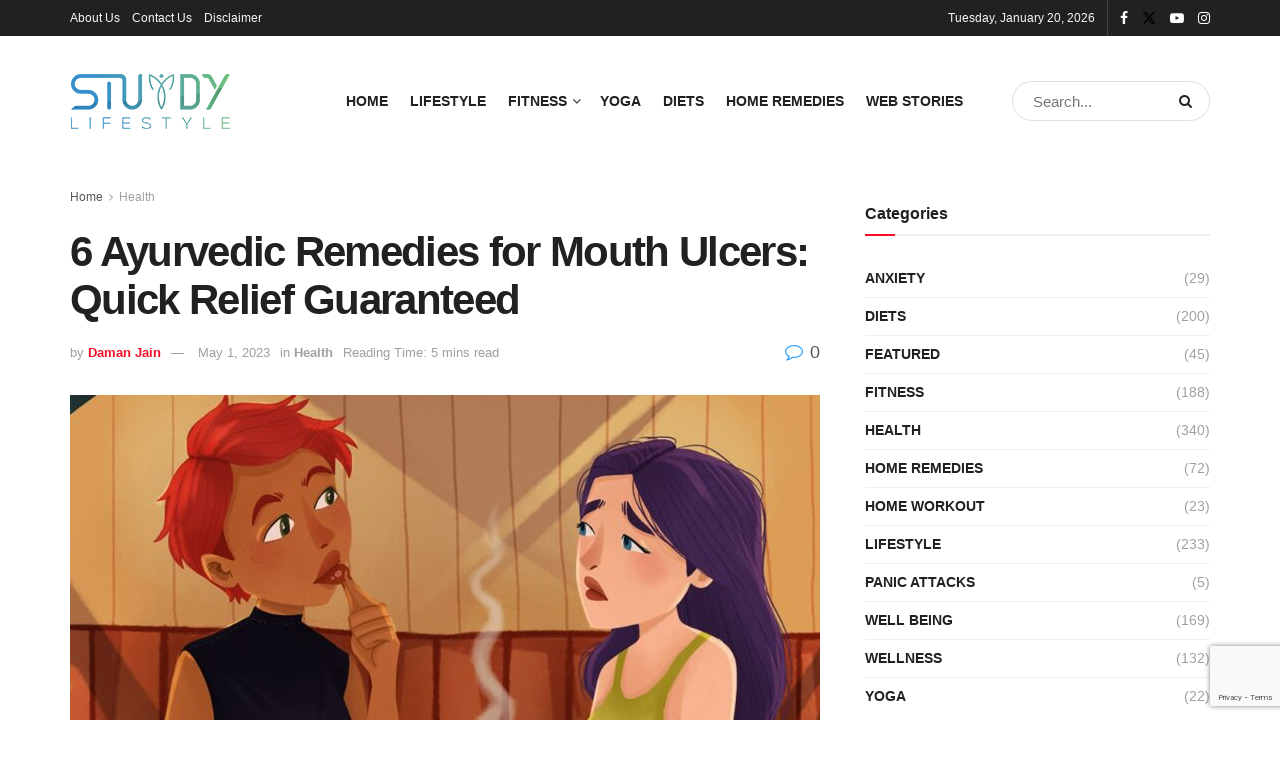

--- FILE ---
content_type: text/html; charset=UTF-8
request_url: https://www.sturdylifestyle.com/article/ayurvedic-remedies-for-mouth-ulcers/10209/
body_size: 24719
content:
<!doctype html>
<!--[if lt IE 7]> <html class="no-js lt-ie9 lt-ie8 lt-ie7" lang="en-US" prefix="og: https://ogp.me/ns#"> <![endif]-->
<!--[if IE 7]>    <html class="no-js lt-ie9 lt-ie8" lang="en-US" prefix="og: https://ogp.me/ns#"> <![endif]-->
<!--[if IE 8]>    <html class="no-js lt-ie9" lang="en-US" prefix="og: https://ogp.me/ns#"> <![endif]-->
<!--[if IE 9]>    <html class="no-js lt-ie10" lang="en-US" prefix="og: https://ogp.me/ns#"> <![endif]-->
<!--[if gt IE 8]><!--> <html class="no-js" lang="en-US" prefix="og: https://ogp.me/ns#"> <!--<![endif]-->
<head>
    <meta http-equiv="Content-Type" content="text/html; charset=UTF-8" />
    <meta name='viewport' content='width=device-width, initial-scale=1, user-scalable=yes' />
    <link rel="profile" href="http://gmpg.org/xfn/11" />
    <link rel="pingback" href="https://www.sturdylifestyle.com/xmlrpc.php" />
    			<script type="text/javascript">
			  var jnews_ajax_url = '/?ajax-request=jnews'
			</script>
			<script type="text/javascript">;window.jnews=window.jnews||{},window.jnews.library=window.jnews.library||{},window.jnews.library=function(){"use strict";var e=this;e.win=window,e.doc=document,e.noop=function(){},e.globalBody=e.doc.getElementsByTagName("body")[0],e.globalBody=e.globalBody?e.globalBody:e.doc,e.win.jnewsDataStorage=e.win.jnewsDataStorage||{_storage:new WeakMap,put:function(e,t,n){this._storage.has(e)||this._storage.set(e,new Map),this._storage.get(e).set(t,n)},get:function(e,t){return this._storage.get(e).get(t)},has:function(e,t){return this._storage.has(e)&&this._storage.get(e).has(t)},remove:function(e,t){var n=this._storage.get(e).delete(t);return 0===!this._storage.get(e).size&&this._storage.delete(e),n}},e.windowWidth=function(){return e.win.innerWidth||e.docEl.clientWidth||e.globalBody.clientWidth},e.windowHeight=function(){return e.win.innerHeight||e.docEl.clientHeight||e.globalBody.clientHeight},e.requestAnimationFrame=e.win.requestAnimationFrame||e.win.webkitRequestAnimationFrame||e.win.mozRequestAnimationFrame||e.win.msRequestAnimationFrame||window.oRequestAnimationFrame||function(e){return setTimeout(e,1e3/60)},e.cancelAnimationFrame=e.win.cancelAnimationFrame||e.win.webkitCancelAnimationFrame||e.win.webkitCancelRequestAnimationFrame||e.win.mozCancelAnimationFrame||e.win.msCancelRequestAnimationFrame||e.win.oCancelRequestAnimationFrame||function(e){clearTimeout(e)},e.classListSupport="classList"in document.createElement("_"),e.hasClass=e.classListSupport?function(e,t){return e.classList.contains(t)}:function(e,t){return e.className.indexOf(t)>=0},e.addClass=e.classListSupport?function(t,n){e.hasClass(t,n)||t.classList.add(n)}:function(t,n){e.hasClass(t,n)||(t.className+=" "+n)},e.removeClass=e.classListSupport?function(t,n){e.hasClass(t,n)&&t.classList.remove(n)}:function(t,n){e.hasClass(t,n)&&(t.className=t.className.replace(n,""))},e.objKeys=function(e){var t=[];for(var n in e)Object.prototype.hasOwnProperty.call(e,n)&&t.push(n);return t},e.isObjectSame=function(e,t){var n=!0;return JSON.stringify(e)!==JSON.stringify(t)&&(n=!1),n},e.extend=function(){for(var e,t,n,o=arguments[0]||{},i=1,a=arguments.length;i<a;i++)if(null!==(e=arguments[i]))for(t in e)o!==(n=e[t])&&void 0!==n&&(o[t]=n);return o},e.dataStorage=e.win.jnewsDataStorage,e.isVisible=function(e){return 0!==e.offsetWidth&&0!==e.offsetHeight||e.getBoundingClientRect().length},e.getHeight=function(e){return e.offsetHeight||e.clientHeight||e.getBoundingClientRect().height},e.getWidth=function(e){return e.offsetWidth||e.clientWidth||e.getBoundingClientRect().width},e.supportsPassive=!1;try{var t=Object.defineProperty({},"passive",{get:function(){e.supportsPassive=!0}});"createEvent"in e.doc?e.win.addEventListener("test",null,t):"fireEvent"in e.doc&&e.win.attachEvent("test",null)}catch(e){}e.passiveOption=!!e.supportsPassive&&{passive:!0},e.setStorage=function(e,t){e="jnews-"+e;var n={expired:Math.floor(((new Date).getTime()+432e5)/1e3)};t=Object.assign(n,t);localStorage.setItem(e,JSON.stringify(t))},e.getStorage=function(e){e="jnews-"+e;var t=localStorage.getItem(e);return null!==t&&0<t.length?JSON.parse(localStorage.getItem(e)):{}},e.expiredStorage=function(){var t,n="jnews-";for(var o in localStorage)o.indexOf(n)>-1&&"undefined"!==(t=e.getStorage(o.replace(n,""))).expired&&t.expired<Math.floor((new Date).getTime()/1e3)&&localStorage.removeItem(o)},e.addEvents=function(t,n,o){for(var i in n){var a=["touchstart","touchmove"].indexOf(i)>=0&&!o&&e.passiveOption;"createEvent"in e.doc?t.addEventListener(i,n[i],a):"fireEvent"in e.doc&&t.attachEvent("on"+i,n[i])}},e.removeEvents=function(t,n){for(var o in n)"createEvent"in e.doc?t.removeEventListener(o,n[o]):"fireEvent"in e.doc&&t.detachEvent("on"+o,n[o])},e.triggerEvents=function(t,n,o){var i;o=o||{detail:null};return"createEvent"in e.doc?(!(i=e.doc.createEvent("CustomEvent")||new CustomEvent(n)).initCustomEvent||i.initCustomEvent(n,!0,!1,o),void t.dispatchEvent(i)):"fireEvent"in e.doc?((i=e.doc.createEventObject()).eventType=n,void t.fireEvent("on"+i.eventType,i)):void 0},e.getParents=function(t,n){void 0===n&&(n=e.doc);for(var o=[],i=t.parentNode,a=!1;!a;)if(i){var r=i;r.querySelectorAll(n).length?a=!0:(o.push(r),i=r.parentNode)}else o=[],a=!0;return o},e.forEach=function(e,t,n){for(var o=0,i=e.length;o<i;o++)t.call(n,e[o],o)},e.getText=function(e){return e.innerText||e.textContent},e.setText=function(e,t){var n="object"==typeof t?t.innerText||t.textContent:t;e.innerText&&(e.innerText=n),e.textContent&&(e.textContent=n)},e.httpBuildQuery=function(t){return e.objKeys(t).reduce(function t(n){var o=arguments.length>1&&void 0!==arguments[1]?arguments[1]:null;return function(i,a){var r=n[a];a=encodeURIComponent(a);var s=o?"".concat(o,"[").concat(a,"]"):a;return null==r||"function"==typeof r?(i.push("".concat(s,"=")),i):["number","boolean","string"].includes(typeof r)?(i.push("".concat(s,"=").concat(encodeURIComponent(r))),i):(i.push(e.objKeys(r).reduce(t(r,s),[]).join("&")),i)}}(t),[]).join("&")},e.get=function(t,n,o,i){return o="function"==typeof o?o:e.noop,e.ajax("GET",t,n,o,i)},e.post=function(t,n,o,i){return o="function"==typeof o?o:e.noop,e.ajax("POST",t,n,o,i)},e.ajax=function(t,n,o,i,a){var r=new XMLHttpRequest,s=n,c=e.httpBuildQuery(o);if(t=-1!=["GET","POST"].indexOf(t)?t:"GET",r.open(t,s+("GET"==t?"?"+c:""),!0),"POST"==t&&r.setRequestHeader("Content-type","application/x-www-form-urlencoded"),r.setRequestHeader("X-Requested-With","XMLHttpRequest"),r.onreadystatechange=function(){4===r.readyState&&200<=r.status&&300>r.status&&"function"==typeof i&&i.call(void 0,r.response)},void 0!==a&&!a){return{xhr:r,send:function(){r.send("POST"==t?c:null)}}}return r.send("POST"==t?c:null),{xhr:r}},e.scrollTo=function(t,n,o){function i(e,t,n){this.start=this.position(),this.change=e-this.start,this.currentTime=0,this.increment=20,this.duration=void 0===n?500:n,this.callback=t,this.finish=!1,this.animateScroll()}return Math.easeInOutQuad=function(e,t,n,o){return(e/=o/2)<1?n/2*e*e+t:-n/2*(--e*(e-2)-1)+t},i.prototype.stop=function(){this.finish=!0},i.prototype.move=function(t){e.doc.documentElement.scrollTop=t,e.globalBody.parentNode.scrollTop=t,e.globalBody.scrollTop=t},i.prototype.position=function(){return e.doc.documentElement.scrollTop||e.globalBody.parentNode.scrollTop||e.globalBody.scrollTop},i.prototype.animateScroll=function(){this.currentTime+=this.increment;var t=Math.easeInOutQuad(this.currentTime,this.start,this.change,this.duration);this.move(t),this.currentTime<this.duration&&!this.finish?e.requestAnimationFrame.call(e.win,this.animateScroll.bind(this)):this.callback&&"function"==typeof this.callback&&this.callback()},new i(t,n,o)},e.unwrap=function(t){var n,o=t;e.forEach(t,(function(e,t){n?n+=e:n=e})),o.replaceWith(n)},e.performance={start:function(e){performance.mark(e+"Start")},stop:function(e){performance.mark(e+"End"),performance.measure(e,e+"Start",e+"End")}},e.fps=function(){var t=0,n=0,o=0;!function(){var i=t=0,a=0,r=0,s=document.getElementById("fpsTable"),c=function(t){void 0===document.getElementsByTagName("body")[0]?e.requestAnimationFrame.call(e.win,(function(){c(t)})):document.getElementsByTagName("body")[0].appendChild(t)};null===s&&((s=document.createElement("div")).style.position="fixed",s.style.top="120px",s.style.left="10px",s.style.width="100px",s.style.height="20px",s.style.border="1px solid black",s.style.fontSize="11px",s.style.zIndex="100000",s.style.backgroundColor="white",s.id="fpsTable",c(s));var l=function(){o++,n=Date.now(),(a=(o/(r=(n-t)/1e3)).toPrecision(2))!=i&&(i=a,s.innerHTML=i+"fps"),1<r&&(t=n,o=0),e.requestAnimationFrame.call(e.win,l)};l()}()},e.instr=function(e,t){for(var n=0;n<t.length;n++)if(-1!==e.toLowerCase().indexOf(t[n].toLowerCase()))return!0},e.winLoad=function(t,n){function o(o){if("complete"===e.doc.readyState||"interactive"===e.doc.readyState)return!o||n?setTimeout(t,n||1):t(o),1}o()||e.addEvents(e.win,{load:o})},e.docReady=function(t,n){function o(o){if("complete"===e.doc.readyState||"interactive"===e.doc.readyState)return!o||n?setTimeout(t,n||1):t(o),1}o()||e.addEvents(e.doc,{DOMContentLoaded:o})},e.fireOnce=function(){e.docReady((function(){e.assets=e.assets||[],e.assets.length&&(e.boot(),e.load_assets())}),50)},e.boot=function(){e.length&&e.doc.querySelectorAll("style[media]").forEach((function(e){"not all"==e.getAttribute("media")&&e.removeAttribute("media")}))},e.create_js=function(t,n){var o=e.doc.createElement("script");switch(o.setAttribute("src",t),n){case"defer":o.setAttribute("defer",!0);break;case"async":o.setAttribute("async",!0);break;case"deferasync":o.setAttribute("defer",!0),o.setAttribute("async",!0)}e.globalBody.appendChild(o)},e.load_assets=function(){"object"==typeof e.assets&&e.forEach(e.assets.slice(0),(function(t,n){var o="";t.defer&&(o+="defer"),t.async&&(o+="async"),e.create_js(t.url,o);var i=e.assets.indexOf(t);i>-1&&e.assets.splice(i,1)})),e.assets=jnewsoption.au_scripts=window.jnewsads=[]},e.setCookie=function(e,t,n){var o="";if(n){var i=new Date;i.setTime(i.getTime()+24*n*60*60*1e3),o="; expires="+i.toUTCString()}document.cookie=e+"="+(t||"")+o+"; path=/"},e.getCookie=function(e){for(var t=e+"=",n=document.cookie.split(";"),o=0;o<n.length;o++){for(var i=n[o];" "==i.charAt(0);)i=i.substring(1,i.length);if(0==i.indexOf(t))return i.substring(t.length,i.length)}return null},e.eraseCookie=function(e){document.cookie=e+"=; Path=/; Expires=Thu, 01 Jan 1970 00:00:01 GMT;"},e.docReady((function(){e.globalBody=e.globalBody==e.doc?e.doc.getElementsByTagName("body")[0]:e.globalBody,e.globalBody=e.globalBody?e.globalBody:e.doc})),e.winLoad((function(){e.winLoad((function(){var t=!1;if(void 0!==window.jnewsadmin)if(void 0!==window.file_version_checker){var n=e.objKeys(window.file_version_checker);n.length?n.forEach((function(e){t||"10.0.4"===window.file_version_checker[e]||(t=!0)})):t=!0}else t=!0;t&&(window.jnewsHelper.getMessage(),window.jnewsHelper.getNotice())}),2500)}))},window.jnews.library=new window.jnews.library;</script>
<!-- Search Engine Optimization by Rank Math PRO - https://rankmath.com/ -->
<title>6 Ayurvedic Remedies For Mouth Ulcers: Quick Relief Guaranteed &raquo; Sturdy Lifestyle</title>
<meta name="description" content="Get immediate relief from mouth ulcers with Ayurvedic remedies. Discover natural treatments with Ayurvedic Remedies for Mouth Ulcers."/>
<meta name="robots" content="follow, index, max-snippet:-1, max-video-preview:-1, max-image-preview:large"/>
<link rel="canonical" href="https://www.sturdylifestyle.com/article/ayurvedic-remedies-for-mouth-ulcers/10209/" />
<meta property="og:locale" content="en_US" />
<meta property="og:type" content="article" />
<meta property="og:title" content="6 Ayurvedic Remedies For Mouth Ulcers: Quick Relief Guaranteed &raquo; Sturdy Lifestyle" />
<meta property="og:description" content="Get immediate relief from mouth ulcers with Ayurvedic remedies. Discover natural treatments with Ayurvedic Remedies for Mouth Ulcers." />
<meta property="og:url" content="https://www.sturdylifestyle.com/article/ayurvedic-remedies-for-mouth-ulcers/10209/" />
<meta property="og:site_name" content="Sturdy Lifestyle" />
<meta property="article:publisher" content="https://www.facebook.com/SturdyLifestyles" />
<meta property="article:author" content="https://www.facebook.com/subtlesagar" />
<meta property="article:tag" content="Ayurvedic Remedies" />
<meta property="article:tag" content="Mouth Ulcers" />
<meta property="article:tag" content="Oral Health" />
<meta property="article:section" content="Health" />
<meta property="og:updated_time" content="2023-05-01T20:09:06+05:30" />
<meta property="fb:app_id" content="3395303867367332" />
<meta property="og:image" content="https://www.sturdylifestyle.com/wp-content/uploads/2023/05/Ayurvedic-Remedies-for-Mouth-Ulcers.jpg" />
<meta property="og:image:secure_url" content="https://www.sturdylifestyle.com/wp-content/uploads/2023/05/Ayurvedic-Remedies-for-Mouth-Ulcers.jpg" />
<meta property="og:image:width" content="1280" />
<meta property="og:image:height" content="720" />
<meta property="og:image:alt" content="Ayurvedic Remedies for Mouth Ulcers" />
<meta property="og:image:type" content="image/jpeg" />
<meta name="twitter:card" content="summary_large_image" />
<meta name="twitter:title" content="6 Ayurvedic Remedies For Mouth Ulcers: Quick Relief Guaranteed &raquo; Sturdy Lifestyle" />
<meta name="twitter:description" content="Get immediate relief from mouth ulcers with Ayurvedic remedies. Discover natural treatments with Ayurvedic Remedies for Mouth Ulcers." />
<meta name="twitter:site" content="@sturdylifestyle" />
<meta name="twitter:creator" content="@sturdylifestyle" />
<meta name="twitter:image" content="https://www.sturdylifestyle.com/wp-content/uploads/2023/05/Ayurvedic-Remedies-for-Mouth-Ulcers.jpg" />
<meta name="twitter:label1" content="Written by" />
<meta name="twitter:data1" content="Daman Jain" />
<meta name="twitter:label2" content="Time to read" />
<meta name="twitter:data2" content="3 minutes" />
<!-- /Rank Math WordPress SEO plugin -->

<link rel='dns-prefetch' href='//stats.wp.com' />
<link rel="alternate" type="application/rss+xml" title="Sturdy Lifestyle &raquo; Feed" href="https://www.sturdylifestyle.com/feed/" />
<link rel="alternate" type="application/rss+xml" title="Sturdy Lifestyle &raquo; Comments Feed" href="https://www.sturdylifestyle.com/comments/feed/" />
<link rel="alternate" type="application/rss+xml" title="Sturdy Lifestyle &raquo; 6 Ayurvedic Remedies for Mouth Ulcers: Quick Relief Guaranteed Comments Feed" href="https://www.sturdylifestyle.com/article/ayurvedic-remedies-for-mouth-ulcers/10209/feed/" />
<link rel="alternate" title="oEmbed (JSON)" type="application/json+oembed" href="https://www.sturdylifestyle.com/wp-json/oembed/1.0/embed?url=https%3A%2F%2Fwww.sturdylifestyle.com%2Farticle%2Fayurvedic-remedies-for-mouth-ulcers%2F10209%2F" />
<link rel="alternate" title="oEmbed (XML)" type="text/xml+oembed" href="https://www.sturdylifestyle.com/wp-json/oembed/1.0/embed?url=https%3A%2F%2Fwww.sturdylifestyle.com%2Farticle%2Fayurvedic-remedies-for-mouth-ulcers%2F10209%2F&#038;format=xml" />
<link rel="alternate" type="application/rss+xml" title="Sturdy Lifestyle &raquo; Stories Feed" href="https://www.sturdylifestyle.com/web-stories/feed/"><style id='wp-img-auto-sizes-contain-inline-css' type='text/css'>
img:is([sizes=auto i],[sizes^="auto," i]){contain-intrinsic-size:3000px 1500px}
/*# sourceURL=wp-img-auto-sizes-contain-inline-css */
</style>
<style id='wp-emoji-styles-inline-css' type='text/css'>

	img.wp-smiley, img.emoji {
		display: inline !important;
		border: none !important;
		box-shadow: none !important;
		height: 1em !important;
		width: 1em !important;
		margin: 0 0.07em !important;
		vertical-align: -0.1em !important;
		background: none !important;
		padding: 0 !important;
	}
/*# sourceURL=wp-emoji-styles-inline-css */
</style>
<link rel='stylesheet' id='wp-block-library-css' href='https://www.sturdylifestyle.com/wp-includes/css/dist/block-library/style.min.css?ver=47fffa5c3a46557989e6e9a7c744f166' type='text/css' media='all' />
<style id='classic-theme-styles-inline-css' type='text/css'>
/*! This file is auto-generated */
.wp-block-button__link{color:#fff;background-color:#32373c;border-radius:9999px;box-shadow:none;text-decoration:none;padding:calc(.667em + 2px) calc(1.333em + 2px);font-size:1.125em}.wp-block-file__button{background:#32373c;color:#fff;text-decoration:none}
/*# sourceURL=/wp-includes/css/classic-themes.min.css */
</style>
<link rel='stylesheet' id='jnews-faq-css' href='https://www.sturdylifestyle.com/wp-content/plugins/jnews-essential/assets/css/faq.css?ver=12.0.3' type='text/css' media='all' />
<style id='global-styles-inline-css' type='text/css'>
:root{--wp--preset--aspect-ratio--square: 1;--wp--preset--aspect-ratio--4-3: 4/3;--wp--preset--aspect-ratio--3-4: 3/4;--wp--preset--aspect-ratio--3-2: 3/2;--wp--preset--aspect-ratio--2-3: 2/3;--wp--preset--aspect-ratio--16-9: 16/9;--wp--preset--aspect-ratio--9-16: 9/16;--wp--preset--color--black: #000000;--wp--preset--color--cyan-bluish-gray: #abb8c3;--wp--preset--color--white: #ffffff;--wp--preset--color--pale-pink: #f78da7;--wp--preset--color--vivid-red: #cf2e2e;--wp--preset--color--luminous-vivid-orange: #ff6900;--wp--preset--color--luminous-vivid-amber: #fcb900;--wp--preset--color--light-green-cyan: #7bdcb5;--wp--preset--color--vivid-green-cyan: #00d084;--wp--preset--color--pale-cyan-blue: #8ed1fc;--wp--preset--color--vivid-cyan-blue: #0693e3;--wp--preset--color--vivid-purple: #9b51e0;--wp--preset--gradient--vivid-cyan-blue-to-vivid-purple: linear-gradient(135deg,rgb(6,147,227) 0%,rgb(155,81,224) 100%);--wp--preset--gradient--light-green-cyan-to-vivid-green-cyan: linear-gradient(135deg,rgb(122,220,180) 0%,rgb(0,208,130) 100%);--wp--preset--gradient--luminous-vivid-amber-to-luminous-vivid-orange: linear-gradient(135deg,rgb(252,185,0) 0%,rgb(255,105,0) 100%);--wp--preset--gradient--luminous-vivid-orange-to-vivid-red: linear-gradient(135deg,rgb(255,105,0) 0%,rgb(207,46,46) 100%);--wp--preset--gradient--very-light-gray-to-cyan-bluish-gray: linear-gradient(135deg,rgb(238,238,238) 0%,rgb(169,184,195) 100%);--wp--preset--gradient--cool-to-warm-spectrum: linear-gradient(135deg,rgb(74,234,220) 0%,rgb(151,120,209) 20%,rgb(207,42,186) 40%,rgb(238,44,130) 60%,rgb(251,105,98) 80%,rgb(254,248,76) 100%);--wp--preset--gradient--blush-light-purple: linear-gradient(135deg,rgb(255,206,236) 0%,rgb(152,150,240) 100%);--wp--preset--gradient--blush-bordeaux: linear-gradient(135deg,rgb(254,205,165) 0%,rgb(254,45,45) 50%,rgb(107,0,62) 100%);--wp--preset--gradient--luminous-dusk: linear-gradient(135deg,rgb(255,203,112) 0%,rgb(199,81,192) 50%,rgb(65,88,208) 100%);--wp--preset--gradient--pale-ocean: linear-gradient(135deg,rgb(255,245,203) 0%,rgb(182,227,212) 50%,rgb(51,167,181) 100%);--wp--preset--gradient--electric-grass: linear-gradient(135deg,rgb(202,248,128) 0%,rgb(113,206,126) 100%);--wp--preset--gradient--midnight: linear-gradient(135deg,rgb(2,3,129) 0%,rgb(40,116,252) 100%);--wp--preset--font-size--small: 13px;--wp--preset--font-size--medium: 20px;--wp--preset--font-size--large: 36px;--wp--preset--font-size--x-large: 42px;--wp--preset--spacing--20: 0.44rem;--wp--preset--spacing--30: 0.67rem;--wp--preset--spacing--40: 1rem;--wp--preset--spacing--50: 1.5rem;--wp--preset--spacing--60: 2.25rem;--wp--preset--spacing--70: 3.38rem;--wp--preset--spacing--80: 5.06rem;--wp--preset--shadow--natural: 6px 6px 9px rgba(0, 0, 0, 0.2);--wp--preset--shadow--deep: 12px 12px 50px rgba(0, 0, 0, 0.4);--wp--preset--shadow--sharp: 6px 6px 0px rgba(0, 0, 0, 0.2);--wp--preset--shadow--outlined: 6px 6px 0px -3px rgb(255, 255, 255), 6px 6px rgb(0, 0, 0);--wp--preset--shadow--crisp: 6px 6px 0px rgb(0, 0, 0);}:where(.is-layout-flex){gap: 0.5em;}:where(.is-layout-grid){gap: 0.5em;}body .is-layout-flex{display: flex;}.is-layout-flex{flex-wrap: wrap;align-items: center;}.is-layout-flex > :is(*, div){margin: 0;}body .is-layout-grid{display: grid;}.is-layout-grid > :is(*, div){margin: 0;}:where(.wp-block-columns.is-layout-flex){gap: 2em;}:where(.wp-block-columns.is-layout-grid){gap: 2em;}:where(.wp-block-post-template.is-layout-flex){gap: 1.25em;}:where(.wp-block-post-template.is-layout-grid){gap: 1.25em;}.has-black-color{color: var(--wp--preset--color--black) !important;}.has-cyan-bluish-gray-color{color: var(--wp--preset--color--cyan-bluish-gray) !important;}.has-white-color{color: var(--wp--preset--color--white) !important;}.has-pale-pink-color{color: var(--wp--preset--color--pale-pink) !important;}.has-vivid-red-color{color: var(--wp--preset--color--vivid-red) !important;}.has-luminous-vivid-orange-color{color: var(--wp--preset--color--luminous-vivid-orange) !important;}.has-luminous-vivid-amber-color{color: var(--wp--preset--color--luminous-vivid-amber) !important;}.has-light-green-cyan-color{color: var(--wp--preset--color--light-green-cyan) !important;}.has-vivid-green-cyan-color{color: var(--wp--preset--color--vivid-green-cyan) !important;}.has-pale-cyan-blue-color{color: var(--wp--preset--color--pale-cyan-blue) !important;}.has-vivid-cyan-blue-color{color: var(--wp--preset--color--vivid-cyan-blue) !important;}.has-vivid-purple-color{color: var(--wp--preset--color--vivid-purple) !important;}.has-black-background-color{background-color: var(--wp--preset--color--black) !important;}.has-cyan-bluish-gray-background-color{background-color: var(--wp--preset--color--cyan-bluish-gray) !important;}.has-white-background-color{background-color: var(--wp--preset--color--white) !important;}.has-pale-pink-background-color{background-color: var(--wp--preset--color--pale-pink) !important;}.has-vivid-red-background-color{background-color: var(--wp--preset--color--vivid-red) !important;}.has-luminous-vivid-orange-background-color{background-color: var(--wp--preset--color--luminous-vivid-orange) !important;}.has-luminous-vivid-amber-background-color{background-color: var(--wp--preset--color--luminous-vivid-amber) !important;}.has-light-green-cyan-background-color{background-color: var(--wp--preset--color--light-green-cyan) !important;}.has-vivid-green-cyan-background-color{background-color: var(--wp--preset--color--vivid-green-cyan) !important;}.has-pale-cyan-blue-background-color{background-color: var(--wp--preset--color--pale-cyan-blue) !important;}.has-vivid-cyan-blue-background-color{background-color: var(--wp--preset--color--vivid-cyan-blue) !important;}.has-vivid-purple-background-color{background-color: var(--wp--preset--color--vivid-purple) !important;}.has-black-border-color{border-color: var(--wp--preset--color--black) !important;}.has-cyan-bluish-gray-border-color{border-color: var(--wp--preset--color--cyan-bluish-gray) !important;}.has-white-border-color{border-color: var(--wp--preset--color--white) !important;}.has-pale-pink-border-color{border-color: var(--wp--preset--color--pale-pink) !important;}.has-vivid-red-border-color{border-color: var(--wp--preset--color--vivid-red) !important;}.has-luminous-vivid-orange-border-color{border-color: var(--wp--preset--color--luminous-vivid-orange) !important;}.has-luminous-vivid-amber-border-color{border-color: var(--wp--preset--color--luminous-vivid-amber) !important;}.has-light-green-cyan-border-color{border-color: var(--wp--preset--color--light-green-cyan) !important;}.has-vivid-green-cyan-border-color{border-color: var(--wp--preset--color--vivid-green-cyan) !important;}.has-pale-cyan-blue-border-color{border-color: var(--wp--preset--color--pale-cyan-blue) !important;}.has-vivid-cyan-blue-border-color{border-color: var(--wp--preset--color--vivid-cyan-blue) !important;}.has-vivid-purple-border-color{border-color: var(--wp--preset--color--vivid-purple) !important;}.has-vivid-cyan-blue-to-vivid-purple-gradient-background{background: var(--wp--preset--gradient--vivid-cyan-blue-to-vivid-purple) !important;}.has-light-green-cyan-to-vivid-green-cyan-gradient-background{background: var(--wp--preset--gradient--light-green-cyan-to-vivid-green-cyan) !important;}.has-luminous-vivid-amber-to-luminous-vivid-orange-gradient-background{background: var(--wp--preset--gradient--luminous-vivid-amber-to-luminous-vivid-orange) !important;}.has-luminous-vivid-orange-to-vivid-red-gradient-background{background: var(--wp--preset--gradient--luminous-vivid-orange-to-vivid-red) !important;}.has-very-light-gray-to-cyan-bluish-gray-gradient-background{background: var(--wp--preset--gradient--very-light-gray-to-cyan-bluish-gray) !important;}.has-cool-to-warm-spectrum-gradient-background{background: var(--wp--preset--gradient--cool-to-warm-spectrum) !important;}.has-blush-light-purple-gradient-background{background: var(--wp--preset--gradient--blush-light-purple) !important;}.has-blush-bordeaux-gradient-background{background: var(--wp--preset--gradient--blush-bordeaux) !important;}.has-luminous-dusk-gradient-background{background: var(--wp--preset--gradient--luminous-dusk) !important;}.has-pale-ocean-gradient-background{background: var(--wp--preset--gradient--pale-ocean) !important;}.has-electric-grass-gradient-background{background: var(--wp--preset--gradient--electric-grass) !important;}.has-midnight-gradient-background{background: var(--wp--preset--gradient--midnight) !important;}.has-small-font-size{font-size: var(--wp--preset--font-size--small) !important;}.has-medium-font-size{font-size: var(--wp--preset--font-size--medium) !important;}.has-large-font-size{font-size: var(--wp--preset--font-size--large) !important;}.has-x-large-font-size{font-size: var(--wp--preset--font-size--x-large) !important;}
:where(.wp-block-post-template.is-layout-flex){gap: 1.25em;}:where(.wp-block-post-template.is-layout-grid){gap: 1.25em;}
:where(.wp-block-term-template.is-layout-flex){gap: 1.25em;}:where(.wp-block-term-template.is-layout-grid){gap: 1.25em;}
:where(.wp-block-columns.is-layout-flex){gap: 2em;}:where(.wp-block-columns.is-layout-grid){gap: 2em;}
:root :where(.wp-block-pullquote){font-size: 1.5em;line-height: 1.6;}
/*# sourceURL=global-styles-inline-css */
</style>
<link rel='stylesheet' id='contact-form-7-css' href='https://www.sturdylifestyle.com/wp-content/plugins/contact-form-7/includes/css/styles.css?ver=6.1.4' type='text/css' media='all' />
<link rel='stylesheet' id='dashicons-css' href='https://www.sturdylifestyle.com/wp-includes/css/dashicons.min.css?ver=47fffa5c3a46557989e6e9a7c744f166' type='text/css' media='all' />
<link rel='stylesheet' id='jnews-parent-style-css' href='https://www.sturdylifestyle.com/wp-content/themes/jnews/style.css?ver=47fffa5c3a46557989e6e9a7c744f166' type='text/css' media='all' />
<link rel='stylesheet' id='elementor-frontend-css' href='https://www.sturdylifestyle.com/wp-content/plugins/elementor/assets/css/frontend.min.css?ver=3.33.4' type='text/css' media='all' />
<link rel='stylesheet' id='fixedtoc-style-css' href='https://www.sturdylifestyle.com/wp-content/plugins/fixed-toc/frontend/assets/css/ftoc.min.css?ver=3.1.18' type='text/css' media='all' />
<style id='fixedtoc-style-inline-css' type='text/css'>
#ftwp-container.ftwp-wrap #ftwp-contents { width: 250px; height: 500px; } #ftwp-container.ftwp-wrap #ftwp-trigger { width: 42px; height: 42px; font-size: 25.2px; } #ftwp-container #ftwp-trigger.ftwp-border-thin { font-size: 24.7px; } #ftwp-container.ftwp-wrap .ftwp-shape-circle.ftwp-border-thin .ftwp-trigger-icon { font-size: 22.18px; } #ftwp-container.ftwp-wrap #ftwp-header { font-size: 15px; font-family: inherit; } #ftwp-container.ftwp-wrap #ftwp-header-title { font-weight: normal; } #ftwp-container.ftwp-wrap #ftwp-list { font-size: 13px; font-family: inherit; } #ftwp-container.ftwp-wrap #ftwp-list .ftwp-anchor::before { font-size: 5.2px; } #ftwp-container #ftwp-list.ftwp-strong-first>.ftwp-item>.ftwp-anchor .ftwp-text { font-size: 14.3px; } #ftwp-container.ftwp-wrap #ftwp-list.ftwp-strong-first>.ftwp-item>.ftwp-anchor::before { font-size: 6.5px; } #ftwp-container.ftwp-wrap #ftwp-trigger { color: #0a0a0a; background: rgba(243,243,243,0.95); } #ftwp-container.ftwp-wrap #ftwp-trigger { border-color: rgba(51,51,51,0.95); } #ftwp-container.ftwp-wrap #ftwp-contents { border-color: rgba(51,51,51,0.95); } #ftwp-container.ftwp-wrap #ftwp-header { color: #333; background: rgba(255,255,255,0.95); } #ftwp-container.ftwp-wrap #ftwp-contents:hover #ftwp-header { background: #ffffff; } #ftwp-container.ftwp-wrap #ftwp-list { color: #0a0a0a; background: rgba(255,255,255,0.95); } #ftwp-container.ftwp-wrap #ftwp-contents:hover #ftwp-list { background: #ffffff; } #ftwp-container.ftwp-wrap #ftwp-list .ftwp-anchor:hover { color: #007ae5; } #ftwp-container.ftwp-wrap #ftwp-list .ftwp-anchor:focus, #ftwp-container.ftwp-wrap #ftwp-list .ftwp-active, #ftwp-container.ftwp-wrap #ftwp-list .ftwp-active:hover { color: #fff; } #ftwp-container.ftwp-wrap #ftwp-list .ftwp-text::before { background: rgba(221,51,51,0.95); } .ftwp-heading-target::before { background: rgba(221,51,51,0.95); }
#ftwpx-contents { margin-top: 80px !important; }
/*# sourceURL=fixedtoc-style-inline-css */
</style>
<link rel='stylesheet' id='font-awesome-css' href='https://www.sturdylifestyle.com/wp-content/plugins/elementor/assets/lib/font-awesome/css/font-awesome.min.css?ver=4.7.0' type='text/css' media='all' />
<link rel='stylesheet' id='jnews-frontend-css' href='https://www.sturdylifestyle.com/wp-content/themes/jnews/assets/dist/frontend.min.css?ver=1.0.0' type='text/css' media='all' />
<link rel='stylesheet' id='jnews-elementor-css' href='https://www.sturdylifestyle.com/wp-content/themes/jnews/assets/css/elementor-frontend.css?ver=1.0.0' type='text/css' media='all' />
<link rel='stylesheet' id='jnews-style-css' href='https://www.sturdylifestyle.com/wp-content/themes/jnews-child/style.css?ver=1.0.0' type='text/css' media='all' />
<link rel='stylesheet' id='jnews-darkmode-css' href='https://www.sturdylifestyle.com/wp-content/themes/jnews/assets/css/darkmode.css?ver=1.0.0' type='text/css' media='all' />
<script type="text/javascript" src="https://www.sturdylifestyle.com/wp-includes/js/jquery/jquery.min.js?ver=3.7.1" id="jquery-core-js"></script>
<script type="text/javascript" src="https://www.sturdylifestyle.com/wp-includes/js/jquery/jquery-migrate.min.js?ver=3.4.1" id="jquery-migrate-js"></script>
<link rel="https://api.w.org/" href="https://www.sturdylifestyle.com/wp-json/" /><link rel="alternate" title="JSON" type="application/json" href="https://www.sturdylifestyle.com/wp-json/wp/v2/posts/10209" /><link rel="EditURI" type="application/rsd+xml" title="RSD" href="https://www.sturdylifestyle.com/xmlrpc.php?rsd" />

<link rel='shortlink' href='https://wp.me/pd3DLm-2EF' />
<!-- Schema optimized by Schema Pro --><script type="application/ld+json">{"@context":"https://schema.org","@type":"BlogPosting","mainEntityOfPage":{"@type":"WebPage","@id":"https://www.sturdylifestyle.com/article/ayurvedic-remedies-for-mouth-ulcers/10209/"},"headline":"6 Ayurvedic Remedies for Mouth Ulcers: Quick Relief Guaranteed","image":{"@type":"ImageObject","url":"https://www.sturdylifestyle.com/wp-content/uploads/2023/05/Ayurvedic-Remedies-for-Mouth-Ulcers.jpg","width":1280,"height":720},"datePublished":"2023-05-01T12:00:30+0000","dateModified":"2023-05-01T20:09:06+0000","author":{"@type":"Person","name":"Daman Jain","url":"https://www.sturdylifestyle.com/a/damanj"},"publisher":{"@type":"Organization","name":"Sturdy Lifestyle","logo":{"@type":"ImageObject","url":"https://www.sturdylifestyle.com/wp-content/uploads/2020/07/sturdy-header-logo-basic.png"}},"description":null}</script><!-- / Schema optimized by Schema Pro --><!-- site-navigation-element Schema optimized by Schema Pro --><script type="application/ld+json">{"@context":"https:\/\/schema.org","@graph":[{"@context":"https:\/\/schema.org","@type":"SiteNavigationElement","id":"site-navigation","name":"Home","url":"https:\/\/www.sturdylifestyle.com\/"},{"@context":"https:\/\/schema.org","@type":"SiteNavigationElement","id":"site-navigation","name":"Lifestyle","url":"https:\/\/www.sturdylifestyle.com\/topics\/lifestyle\/"},{"@context":"https:\/\/schema.org","@type":"SiteNavigationElement","id":"site-navigation","name":"Fitness","url":"https:\/\/www.sturdylifestyle.com\/topics\/fitness\/"},{"@context":"https:\/\/schema.org","@type":"SiteNavigationElement","id":"site-navigation","name":"Home Workout","url":"https:\/\/www.sturdylifestyle.com\/topics\/home-workout\/"},{"@context":"https:\/\/schema.org","@type":"SiteNavigationElement","id":"site-navigation","name":"Well Being","url":"https:\/\/www.sturdylifestyle.com\/topics\/well-being\/"},{"@context":"https:\/\/schema.org","@type":"SiteNavigationElement","id":"site-navigation","name":"Health","url":"https:\/\/www.sturdylifestyle.com\/topics\/health\/"},{"@context":"https:\/\/schema.org","@type":"SiteNavigationElement","id":"site-navigation","name":"Wellness","url":"https:\/\/www.sturdylifestyle.com\/topics\/wellness\/"},{"@context":"https:\/\/schema.org","@type":"SiteNavigationElement","id":"site-navigation","name":"Anxiety","url":"https:\/\/www.sturdylifestyle.com\/topics\/anxiety\/"},{"@context":"https:\/\/schema.org","@type":"SiteNavigationElement","id":"site-navigation","name":"Panic Attacks","url":"https:\/\/www.sturdylifestyle.com\/topics\/panic-attacks\/"},{"@context":"https:\/\/schema.org","@type":"SiteNavigationElement","id":"site-navigation","name":"Yoga","url":"https:\/\/www.sturdylifestyle.com\/topics\/yoga\/"},{"@context":"https:\/\/schema.org","@type":"SiteNavigationElement","id":"site-navigation","name":"Diets","url":"https:\/\/www.sturdylifestyle.com\/topics\/diets\/"},{"@context":"https:\/\/schema.org","@type":"SiteNavigationElement","id":"site-navigation","name":"Home Remedies","url":"https:\/\/www.sturdylifestyle.com\/topics\/home-remedies\/"},{"@context":"https:\/\/schema.org","@type":"SiteNavigationElement","id":"site-navigation","name":"Web Stories","url":"https:\/\/www.sturdylifestyle.com\/web-stories\/"}]}</script><!-- / site-navigation-element Schema optimized by Schema Pro --><!-- sitelink-search-box Schema optimized by Schema Pro --><script type="application/ld+json">{"@context":"https:\/\/schema.org","@type":"WebSite","name":"Sturdy Lifestyle","url":"https:\/\/www.sturdylifestyle.com","potentialAction":[{"@type":"SearchAction","target":"https:\/\/www.sturdylifestyle.com\/?s={search_term_string}","query-input":"required name=search_term_string"}]}</script><!-- / sitelink-search-box Schema optimized by Schema Pro --><!-- breadcrumb Schema optimized by Schema Pro --><script type="application/ld+json">{"@context":"https:\/\/schema.org","@type":"BreadcrumbList","itemListElement":[{"@type":"ListItem","position":1,"item":{"@id":"https:\/\/www.sturdylifestyle.com\/","name":"Home"}},{"@type":"ListItem","position":2,"item":{"@id":"https:\/\/www.sturdylifestyle.com\/article\/ayurvedic-remedies-for-mouth-ulcers\/10209\/","name":"6 Ayurvedic Remedies for Mouth Ulcers: Quick Relief Guaranteed"}}]}</script><!-- / breadcrumb Schema optimized by Schema Pro -->	<style>img#wpstats{display:none}</style>
		<meta name="generator" content="Elementor 3.33.4; features: additional_custom_breakpoints; settings: css_print_method-external, google_font-enabled, font_display-swap">
			<style>
				.e-con.e-parent:nth-of-type(n+4):not(.e-lazyloaded):not(.e-no-lazyload),
				.e-con.e-parent:nth-of-type(n+4):not(.e-lazyloaded):not(.e-no-lazyload) * {
					background-image: none !important;
				}
				@media screen and (max-height: 1024px) {
					.e-con.e-parent:nth-of-type(n+3):not(.e-lazyloaded):not(.e-no-lazyload),
					.e-con.e-parent:nth-of-type(n+3):not(.e-lazyloaded):not(.e-no-lazyload) * {
						background-image: none !important;
					}
				}
				@media screen and (max-height: 640px) {
					.e-con.e-parent:nth-of-type(n+2):not(.e-lazyloaded):not(.e-no-lazyload),
					.e-con.e-parent:nth-of-type(n+2):not(.e-lazyloaded):not(.e-no-lazyload) * {
						background-image: none !important;
					}
				}
			</style>
			<script type="text/javascript" id="google_gtagjs" src="https://www.googletagmanager.com/gtag/js?id=G-9CX7JBQDYP" async="async"></script>
<script type="text/javascript" id="google_gtagjs-inline">
/* <![CDATA[ */
window.dataLayer = window.dataLayer || [];function gtag(){dataLayer.push(arguments);}gtag('js', new Date());gtag('config', 'G-9CX7JBQDYP', {'anonymize_ip': true} );
/* ]]> */
</script>
<!-- Quantcast Tag -->
<script type="text/javascript">
window._qevents = window._qevents || [];

(function() {
  var elem = document.createElement('script');
  elem.src = "https://secure.quantserve.com/quant.js";
  elem.async = true;
  elem.type = "text/javascript";
  var scpt = document.getElementsByTagName('script')[0];
  scpt.parentNode.insertBefore(elem, scpt);
})();

window._qevents.push({
  qacct:"p-fjYrHE6CaZUm-"
});
</script>
<!-- End Quantcast tag -->

<!--script src="https://challenges.cloudflare.com/turnstile/v0/api.js" async defer></script-->
<script async src="https://pagead2.googlesyndication.com/pagead/js/adsbygoogle.js?client=ca-pub-9436909837221975" crossorigin="anonymous"></script>			<style id="wpsp-style-frontend"></style>
			<link rel="icon" href="https://www.sturdylifestyle.com/wp-content/uploads/2023/02/cropped-Sturdy-Logo@512x512-32x32.png" sizes="32x32" />
<link rel="icon" href="https://www.sturdylifestyle.com/wp-content/uploads/2023/02/cropped-Sturdy-Logo@512x512-192x192.png" sizes="192x192" />
<link rel="apple-touch-icon" href="https://www.sturdylifestyle.com/wp-content/uploads/2023/02/cropped-Sturdy-Logo@512x512-180x180.png" />
<meta name="msapplication-TileImage" content="https://www.sturdylifestyle.com/wp-content/uploads/2023/02/cropped-Sturdy-Logo@512x512-270x270.png" />
<style id="jeg_dynamic_css" type="text/css" data-type="jeg_custom-css">.jeg_container, .jeg_content, .jeg_boxed .jeg_main .jeg_container, .jeg_autoload_separator { background-color : #ffffff; } body { --j-body-color : #53585c; --j-heading-color : #212121; } body,.jeg_newsfeed_list .tns-outer .tns-controls button,.jeg_filter_button,.owl-carousel .owl-nav div,.jeg_readmore,.jeg_hero_style_7 .jeg_post_meta a,.widget_calendar thead th,.widget_calendar tfoot a,.jeg_socialcounter a,.entry-header .jeg_meta_like a,.entry-header .jeg_meta_comment a,.entry-header .jeg_meta_donation a,.entry-header .jeg_meta_bookmark a,.entry-content tbody tr:hover,.entry-content th,.jeg_splitpost_nav li:hover a,#breadcrumbs a,.jeg_author_socials a:hover,.jeg_footer_content a,.jeg_footer_bottom a,.jeg_cartcontent,.woocommerce .woocommerce-breadcrumb a { color : #53585c; } h1,h2,h3,h4,h5,h6,.jeg_post_title a,.entry-header .jeg_post_title,.jeg_hero_style_7 .jeg_post_title a,.jeg_block_title,.jeg_splitpost_bar .current_title,.jeg_video_playlist_title,.gallery-caption,.jeg_push_notification_button>a.button { color : #212121; } .split-template-9 .pagenum, .split-template-10 .pagenum, .split-template-11 .pagenum, .split-template-12 .pagenum, .split-template-13 .pagenum, .split-template-15 .pagenum, .split-template-18 .pagenum, .split-template-20 .pagenum, .split-template-19 .current_title span, .split-template-20 .current_title span { background-color : #212121; } .jeg_topbar .jeg_nav_row, .jeg_topbar .jeg_search_no_expand .jeg_search_input { line-height : 36px; } .jeg_topbar .jeg_nav_row, .jeg_topbar .jeg_nav_icon { height : 36px; } .jeg_midbar { height : 130px; } .jeg_header .jeg_bottombar.jeg_navbar,.jeg_bottombar .jeg_nav_icon { height : 30px; } .jeg_header .jeg_bottombar.jeg_navbar, .jeg_header .jeg_bottombar .jeg_main_menu:not(.jeg_menu_style_1) > li > a, .jeg_header .jeg_bottombar .jeg_menu_style_1 > li, .jeg_header .jeg_bottombar .jeg_menu:not(.jeg_main_menu) > li > a { line-height : 30px; } .jeg_header .jeg_bottombar.jeg_navbar_wrapper:not(.jeg_navbar_boxed), .jeg_header .jeg_bottombar.jeg_navbar_boxed .jeg_nav_row { background : #000000; } .jeg_header .jeg_bottombar, .jeg_header .jeg_bottombar.jeg_navbar_dark, .jeg_bottombar.jeg_navbar_boxed .jeg_nav_row, .jeg_bottombar.jeg_navbar_dark.jeg_navbar_boxed .jeg_nav_row { border-top-width : 0px; border-bottom-width : 0px; } .jeg_header .socials_widget > a > i.fa:before { color : #ffffff; } .jeg_header .socials_widget.nobg > a > span.jeg-icon svg { fill : #ffffff; } .jeg_header .socials_widget > a > span.jeg-icon svg { fill : #ffffff; } .jeg_aside_item.socials_widget > a > i.fa:before { color : #0a0a0a; } .jeg_aside_item.socials_widget.nobg a span.jeg-icon svg { fill : #0a0a0a; } .jeg_aside_item.socials_widget a span.jeg-icon svg { fill : #0a0a0a; } .jeg_nav_search { width : 80%; } </style><style type="text/css">
					.no_thumbnail .jeg_thumb,
					.thumbnail-container.no_thumbnail {
					    display: none !important;
					}
					.jeg_search_result .jeg_pl_xs_3.no_thumbnail .jeg_postblock_content,
					.jeg_sidefeed .jeg_pl_xs_3.no_thumbnail .jeg_postblock_content,
					.jeg_pl_sm.no_thumbnail .jeg_postblock_content {
					    margin-left: 0;
					}
					.jeg_postblock_11 .no_thumbnail .jeg_postblock_content,
					.jeg_postblock_12 .no_thumbnail .jeg_postblock_content,
					.jeg_postblock_12.jeg_col_3o3 .no_thumbnail .jeg_postblock_content  {
					    margin-top: 0;
					}
					.jeg_postblock_15 .jeg_pl_md_box.no_thumbnail .jeg_postblock_content,
					.jeg_postblock_19 .jeg_pl_md_box.no_thumbnail .jeg_postblock_content,
					.jeg_postblock_24 .jeg_pl_md_box.no_thumbnail .jeg_postblock_content,
					.jeg_sidefeed .jeg_pl_md_box .jeg_postblock_content {
					    position: relative;
					}
					.jeg_postblock_carousel_2 .no_thumbnail .jeg_post_title a,
					.jeg_postblock_carousel_2 .no_thumbnail .jeg_post_title a:hover,
					.jeg_postblock_carousel_2 .no_thumbnail .jeg_post_meta .fa {
					    color: #212121 !important;
					} 
					.jnews-dark-mode .jeg_postblock_carousel_2 .no_thumbnail .jeg_post_title a,
					.jnews-dark-mode .jeg_postblock_carousel_2 .no_thumbnail .jeg_post_title a:hover,
					.jnews-dark-mode .jeg_postblock_carousel_2 .no_thumbnail .jeg_post_meta .fa {
					    color: #fff !important;
					} 
				</style></head>
<body class="wp-singular post-template-default single single-post postid-10209 single-format-standard wp-custom-logo wp-embed-responsive wp-theme-jnews wp-child-theme-jnews-child wp-schema-pro-2.10.5 jeg_toggle_light jeg_single_tpl_1 jnews jsc_normal elementor-default elementor-kit-3452 has-ftoc">
<!--div class="cf-turnstile" data-sitekey="0x4AAAAAAABPdawMv4hMBnfG" data-callback="turnstileApi"></div-->

<noscript>
  <div style="display:none;">
	<img src="//pixel.quantserve.com/pixel/p-fjYrHE6CaZUm-.gif" border="0" height="1" width="1" alt="Quantcast"/>
  </div>
</noscript>

    
    
    <div class="jeg_ad jeg_ad_top jnews_header_top_ads">
        <div class='ads-wrapper  '></div>    </div>

    <!-- The Main Wrapper
    ============================================= -->
    <div class="jeg_viewport">

        
        <div class="jeg_header_wrapper">
            <div class="jeg_header_instagram_wrapper">
    </div>

<!-- HEADER -->
<div class="jeg_header normal">
    <div class="jeg_topbar jeg_container jeg_navbar_wrapper dark">
    <div class="container">
        <div class="jeg_nav_row">
            
                <div class="jeg_nav_col jeg_nav_left  jeg_nav_grow">
                    <div class="item_wrap jeg_nav_alignleft">
                        <div class="jeg_nav_item">
	<ul class="jeg_menu jeg_top_menu"><li id="menu-item-256" class="menu-item menu-item-type-post_type menu-item-object-page menu-item-256"><a href="https://www.sturdylifestyle.com/about-us/">About Us</a></li>
<li id="menu-item-255" class="menu-item menu-item-type-post_type menu-item-object-page menu-item-255"><a href="https://www.sturdylifestyle.com/contact-us/">Contact Us</a></li>
<li id="menu-item-4370" class="menu-item menu-item-type-post_type menu-item-object-page menu-item-4370"><a href="https://www.sturdylifestyle.com/disclaimer/">Disclaimer</a></li>
</ul></div>                    </div>
                </div>

                
                <div class="jeg_nav_col jeg_nav_center  jeg_nav_normal">
                    <div class="item_wrap jeg_nav_aligncenter">
                        <div class="jeg_nav_item jeg_top_date">
    Tuesday, January 20, 2026</div>			<div
				class="jeg_nav_item socials_widget jeg_social_icon_block nobg">
				<a href="https://www.facebook.com/sturdylifestyles" target='_blank' rel='external noopener nofollow'  aria-label="Find us on Facebook" class="jeg_facebook"><i class="fa fa-facebook"></i> </a><a href="https://twitter.com/sturdylifestyle" target='_blank' rel='external noopener nofollow'  aria-label="Find us on Twitter" class="jeg_twitter"><i class="fa fa-twitter"><span class="jeg-icon icon-twitter"><svg xmlns="http://www.w3.org/2000/svg" height="1em" viewBox="0 0 512 512"><!--! Font Awesome Free 6.4.2 by @fontawesome - https://fontawesome.com License - https://fontawesome.com/license (Commercial License) Copyright 2023 Fonticons, Inc. --><path d="M389.2 48h70.6L305.6 224.2 487 464H345L233.7 318.6 106.5 464H35.8L200.7 275.5 26.8 48H172.4L272.9 180.9 389.2 48zM364.4 421.8h39.1L151.1 88h-42L364.4 421.8z"/></svg></span></i> </a><a href="https://www.youtube.com/channel/UCxFSARVDctiL0mZVdYcCMIA" target='_blank' rel='external noopener nofollow'  aria-label="Find us on Youtube" class="jeg_youtube"><i class="fa fa-youtube-play"></i> </a><a href="https://instagram.com/sturdylifestyle" target='_blank' rel='external noopener nofollow'  aria-label="Find us on Instagram" class="jeg_instagram"><i class="fa fa-instagram"></i> </a>			</div>
			                    </div>
                </div>

                
                <div class="jeg_nav_col jeg_nav_right  jeg_nav_normal">
                    <div class="item_wrap jeg_nav_alignright">
                                            </div>
                </div>

                        </div>
    </div>
</div><!-- /.jeg_container --><div class="jeg_midbar jeg_container jeg_navbar_wrapper normal">
    <div class="container">
        <div class="jeg_nav_row">
            
                <div class="jeg_nav_col jeg_nav_left jeg_nav_normal">
                    <div class="item_wrap jeg_nav_alignleft">
                        <div class="jeg_nav_item jeg_logo jeg_desktop_logo">
			<div class="site-title">
			<a href="https://www.sturdylifestyle.com/" aria-label="Visit Homepage" style="padding: 1px 1px 1px 1px;">
				<img class='jeg_logo_img' src="https://www.sturdylifestyle.com/wp-content/uploads/2023/01/Sturdy-header-logo@159x55.png" srcset="https://www.sturdylifestyle.com/wp-content/uploads/2023/01/Sturdy-header-logo@159x55.png 1x, https://www.sturdylifestyle.com/wp-content/uploads/2023/01/Sturdy-header-logo@324x112.png 2x" alt="Sturdy Lifestyle"data-light-src="https://www.sturdylifestyle.com/wp-content/uploads/2023/01/Sturdy-header-logo@159x55.png" data-light-srcset="https://www.sturdylifestyle.com/wp-content/uploads/2023/01/Sturdy-header-logo@159x55.png 1x, https://www.sturdylifestyle.com/wp-content/uploads/2023/01/Sturdy-header-logo@324x112.png 2x" data-dark-src="" data-dark-srcset=" 1x,  2x"width="159" height="55">			</a>
		</div>
	</div>
                    </div>
                </div>

                
                <div class="jeg_nav_col jeg_nav_center jeg_nav_grow">
                    <div class="item_wrap jeg_nav_alignright">
                        <div class="jeg_nav_item jeg_main_menu_wrapper">
<div class="jeg_mainmenu_wrap"><ul class="jeg_menu jeg_main_menu jeg_menu_style_1" data-animation="slide"><li id="menu-item-3840" class="menu-item menu-item-type-post_type menu-item-object-page menu-item-home menu-item-3840 bgnav" data-item-row="default" ><a href="https://www.sturdylifestyle.com/">Home</a></li>
<li id="menu-item-151" class="menu-item menu-item-type-taxonomy menu-item-object-category menu-item-151 bgnav" data-item-row="default" ><a href="https://www.sturdylifestyle.com/topics/lifestyle/">Lifestyle</a></li>
<li id="menu-item-148" class="menu-item menu-item-type-taxonomy menu-item-object-category menu-item-has-children menu-item-148 bgnav" data-item-row="default" ><a href="https://www.sturdylifestyle.com/topics/fitness/">Fitness</a>
<ul class="sub-menu">
	<li id="menu-item-150" class="menu-item menu-item-type-taxonomy menu-item-object-category menu-item-150 bgnav" data-item-row="default" ><a href="https://www.sturdylifestyle.com/topics/home-workout/">Home Workout</a></li>
	<li id="menu-item-3844" class="menu-item menu-item-type-taxonomy menu-item-object-category menu-item-has-children menu-item-3844 bgnav" data-item-row="default" ><a href="https://www.sturdylifestyle.com/topics/well-being/">Well Being</a>
	<ul class="sub-menu">
		<li id="menu-item-3842" class="menu-item menu-item-type-taxonomy menu-item-object-category current-post-ancestor current-menu-parent current-post-parent menu-item-3842 bgnav" data-item-row="default" ><a href="https://www.sturdylifestyle.com/topics/health/">Health</a></li>
		<li id="menu-item-3845" class="menu-item menu-item-type-taxonomy menu-item-object-category menu-item-3845 bgnav" data-item-row="default" ><a href="https://www.sturdylifestyle.com/topics/wellness/">Wellness</a></li>
		<li id="menu-item-3841" class="menu-item menu-item-type-taxonomy menu-item-object-category menu-item-3841 bgnav" data-item-row="default" ><a href="https://www.sturdylifestyle.com/topics/anxiety/">Anxiety</a></li>
		<li id="menu-item-3843" class="menu-item menu-item-type-taxonomy menu-item-object-category menu-item-3843 bgnav" data-item-row="default" ><a href="https://www.sturdylifestyle.com/topics/panic-attacks/">Panic Attacks</a></li>
	</ul>
</li>
</ul>
</li>
<li id="menu-item-329" class="menu-item menu-item-type-taxonomy menu-item-object-category menu-item-329 bgnav" data-item-row="default" ><a href="https://www.sturdylifestyle.com/topics/yoga/">Yoga</a></li>
<li id="menu-item-147" class="menu-item menu-item-type-taxonomy menu-item-object-category menu-item-147 bgnav" data-item-row="default" ><a href="https://www.sturdylifestyle.com/topics/diets/">Diets</a></li>
<li id="menu-item-152" class="menu-item menu-item-type-taxonomy menu-item-object-category menu-item-152 bgnav" data-item-row="default" ><a href="https://www.sturdylifestyle.com/topics/home-remedies/">Home Remedies</a></li>
<li id="menu-item-6318" class="menu-item menu-item-type-post_type_archive menu-item-object-web-story menu-item-6318 bgnav" data-item-row="default" ><a href="https://www.sturdylifestyle.com/web-stories/">Web Stories</a></li>
</ul></div></div>
                    </div>
                </div>

                
                <div class="jeg_nav_col jeg_nav_right jeg_nav_normal">
                    <div class="item_wrap jeg_nav_alignright">
                        <!-- Search Form -->
<div class="jeg_nav_item jeg_nav_search">
	<div class="jeg_search_wrapper jeg_search_no_expand round">
	    <a href="#" class="jeg_search_toggle"><i class="fa fa-search"></i></a>
	    <form action="https://www.sturdylifestyle.com/" method="get" class="jeg_search_form" target="_top">
    <input name="s" class="jeg_search_input" placeholder="Search..." type="text" value="" autocomplete="off">
	<button aria-label="Search Button" type="submit" class="jeg_search_button btn"><i class="fa fa-search"></i></button>
</form>
<!-- jeg_search_hide with_result no_result -->
<div class="jeg_search_result jeg_search_hide with_result">
    <div class="search-result-wrapper">
    </div>
    <div class="search-link search-noresult">
        No Result    </div>
    <div class="search-link search-all-button">
        <i class="fa fa-search"></i> View All Result    </div>
</div>	</div>
</div>                    </div>
                </div>

                        </div>
    </div>
</div></div><!-- /.jeg_header -->        </div>

        <div class="jeg_header_sticky">
            <div class="sticky_blankspace"></div>
<div class="jeg_header normal">
    <div class="jeg_container">
        <div data-mode="fixed" class="jeg_stickybar jeg_navbar jeg_navbar_wrapper  jeg_navbar_shadow jeg_navbar_menuborder jeg_navbar_dark">
            <div class="container">
    <div class="jeg_nav_row">
        
            <div class="jeg_nav_col jeg_nav_left jeg_nav_normal">
                <div class="item_wrap jeg_nav_aligncenter">
                    <div class="jeg_nav_item jeg_logo">
    <div class="site-title">
		<a href="https://www.sturdylifestyle.com/" aria-label="Visit Homepage">
    	    <img class='jeg_logo_img' src="https://www.sturdylifestyle.com/wp-content/uploads/2023/01/Sturdy-header-logo@101x35.png" srcset="https://www.sturdylifestyle.com/wp-content/uploads/2023/01/Sturdy-header-logo@101x35.png 1x, https://www.sturdylifestyle.com/wp-content/uploads/2023/01/Sturdy-header-logo@202x70.png 2x" alt="Sturdy Lifestyle"data-light-src="https://www.sturdylifestyle.com/wp-content/uploads/2023/01/Sturdy-header-logo@101x35.png" data-light-srcset="https://www.sturdylifestyle.com/wp-content/uploads/2023/01/Sturdy-header-logo@101x35.png 1x, https://www.sturdylifestyle.com/wp-content/uploads/2023/01/Sturdy-header-logo@202x70.png 2x" data-dark-src="" data-dark-srcset=" 1x,  2x"width="101" height="35">    	</a>
    </div>
</div>                </div>
            </div>

            
            <div class="jeg_nav_col jeg_nav_center jeg_nav_grow">
                <div class="item_wrap jeg_nav_aligncenter">
                    <div class="jeg_nav_item jeg_main_menu_wrapper">
<div class="jeg_mainmenu_wrap"><ul class="jeg_menu jeg_main_menu jeg_menu_style_1" data-animation="slide"><li id="menu-item-3840" class="menu-item menu-item-type-post_type menu-item-object-page menu-item-home menu-item-3840 bgnav" data-item-row="default" ><a href="https://www.sturdylifestyle.com/">Home</a></li>
<li id="menu-item-151" class="menu-item menu-item-type-taxonomy menu-item-object-category menu-item-151 bgnav" data-item-row="default" ><a href="https://www.sturdylifestyle.com/topics/lifestyle/">Lifestyle</a></li>
<li id="menu-item-148" class="menu-item menu-item-type-taxonomy menu-item-object-category menu-item-has-children menu-item-148 bgnav" data-item-row="default" ><a href="https://www.sturdylifestyle.com/topics/fitness/">Fitness</a>
<ul class="sub-menu">
	<li id="menu-item-150" class="menu-item menu-item-type-taxonomy menu-item-object-category menu-item-150 bgnav" data-item-row="default" ><a href="https://www.sturdylifestyle.com/topics/home-workout/">Home Workout</a></li>
	<li id="menu-item-3844" class="menu-item menu-item-type-taxonomy menu-item-object-category menu-item-has-children menu-item-3844 bgnav" data-item-row="default" ><a href="https://www.sturdylifestyle.com/topics/well-being/">Well Being</a>
	<ul class="sub-menu">
		<li id="menu-item-3842" class="menu-item menu-item-type-taxonomy menu-item-object-category current-post-ancestor current-menu-parent current-post-parent menu-item-3842 bgnav" data-item-row="default" ><a href="https://www.sturdylifestyle.com/topics/health/">Health</a></li>
		<li id="menu-item-3845" class="menu-item menu-item-type-taxonomy menu-item-object-category menu-item-3845 bgnav" data-item-row="default" ><a href="https://www.sturdylifestyle.com/topics/wellness/">Wellness</a></li>
		<li id="menu-item-3841" class="menu-item menu-item-type-taxonomy menu-item-object-category menu-item-3841 bgnav" data-item-row="default" ><a href="https://www.sturdylifestyle.com/topics/anxiety/">Anxiety</a></li>
		<li id="menu-item-3843" class="menu-item menu-item-type-taxonomy menu-item-object-category menu-item-3843 bgnav" data-item-row="default" ><a href="https://www.sturdylifestyle.com/topics/panic-attacks/">Panic Attacks</a></li>
	</ul>
</li>
</ul>
</li>
<li id="menu-item-329" class="menu-item menu-item-type-taxonomy menu-item-object-category menu-item-329 bgnav" data-item-row="default" ><a href="https://www.sturdylifestyle.com/topics/yoga/">Yoga</a></li>
<li id="menu-item-147" class="menu-item menu-item-type-taxonomy menu-item-object-category menu-item-147 bgnav" data-item-row="default" ><a href="https://www.sturdylifestyle.com/topics/diets/">Diets</a></li>
<li id="menu-item-152" class="menu-item menu-item-type-taxonomy menu-item-object-category menu-item-152 bgnav" data-item-row="default" ><a href="https://www.sturdylifestyle.com/topics/home-remedies/">Home Remedies</a></li>
<li id="menu-item-6318" class="menu-item menu-item-type-post_type_archive menu-item-object-web-story menu-item-6318 bgnav" data-item-row="default" ><a href="https://www.sturdylifestyle.com/web-stories/">Web Stories</a></li>
</ul></div></div>
                </div>
            </div>

            
            <div class="jeg_nav_col jeg_nav_right jeg_nav_normal">
                <div class="item_wrap jeg_nav_alignright">
                    <!-- Search Icon -->
<div class="jeg_nav_item jeg_search_wrapper search_icon jeg_search_popup_expand">
    <a href="#" class="jeg_search_toggle" aria-label="Search Button"><i class="fa fa-search"></i></a>
    <form action="https://www.sturdylifestyle.com/" method="get" class="jeg_search_form" target="_top">
    <input name="s" class="jeg_search_input" placeholder="Search..." type="text" value="" autocomplete="off">
	<button aria-label="Search Button" type="submit" class="jeg_search_button btn"><i class="fa fa-search"></i></button>
</form>
<!-- jeg_search_hide with_result no_result -->
<div class="jeg_search_result jeg_search_hide with_result">
    <div class="search-result-wrapper">
    </div>
    <div class="search-link search-noresult">
        No Result    </div>
    <div class="search-link search-all-button">
        <i class="fa fa-search"></i> View All Result    </div>
</div></div>                </div>
            </div>

                </div>
</div>        </div>
    </div>
</div>
        </div>

        <div class="jeg_navbar_mobile_wrapper">
            <div class="jeg_navbar_mobile" data-mode="scroll">
    <div class="jeg_mobile_bottombar jeg_mobile_midbar jeg_container dark">
    <div class="container">
        <div class="jeg_nav_row">
            
                <div class="jeg_nav_col jeg_nav_left jeg_nav_normal">
                    <div class="item_wrap jeg_nav_alignleft">
                        <div class="jeg_nav_item">
    <a href="#" aria-label="Show Menu" class="toggle_btn jeg_mobile_toggle"><i class="fa fa-bars"></i></a>
</div>                    </div>
                </div>

                
                <div class="jeg_nav_col jeg_nav_center jeg_nav_grow">
                    <div class="item_wrap jeg_nav_aligncenter">
                        <div class="jeg_nav_item jeg_mobile_logo">
			<div class="site-title">
			<a href="https://www.sturdylifestyle.com/" aria-label="Visit Homepage">
				<img class='jeg_logo_img' src="https://www.sturdylifestyle.com/wp-content/uploads/2023/01/Sturdy-header-logo@101x35.png" srcset="https://www.sturdylifestyle.com/wp-content/uploads/2023/01/Sturdy-header-logo@101x35.png 1x, https://www.sturdylifestyle.com/wp-content/uploads/2023/01/Sturdy-header-logo@202x70.png 2x" alt="Sturdy Lifestyle"data-light-src="https://www.sturdylifestyle.com/wp-content/uploads/2023/01/Sturdy-header-logo@101x35.png" data-light-srcset="https://www.sturdylifestyle.com/wp-content/uploads/2023/01/Sturdy-header-logo@101x35.png 1x, https://www.sturdylifestyle.com/wp-content/uploads/2023/01/Sturdy-header-logo@202x70.png 2x" data-dark-src="" data-dark-srcset=" 1x,  2x"width="101" height="35">			</a>
		</div>
	</div>                    </div>
                </div>

                
                <div class="jeg_nav_col jeg_nav_right jeg_nav_normal">
                    <div class="item_wrap jeg_nav_alignright">
                        <div class="jeg_nav_item jeg_search_wrapper jeg_search_popup_expand">
    <a href="#" aria-label="Search Button" class="jeg_search_toggle"><i class="fa fa-search"></i></a>
	<form action="https://www.sturdylifestyle.com/" method="get" class="jeg_search_form" target="_top">
    <input name="s" class="jeg_search_input" placeholder="Search..." type="text" value="" autocomplete="off">
	<button aria-label="Search Button" type="submit" class="jeg_search_button btn"><i class="fa fa-search"></i></button>
</form>
<!-- jeg_search_hide with_result no_result -->
<div class="jeg_search_result jeg_search_hide with_result">
    <div class="search-result-wrapper">
    </div>
    <div class="search-link search-noresult">
        No Result    </div>
    <div class="search-link search-all-button">
        <i class="fa fa-search"></i> View All Result    </div>
</div></div>                    </div>
                </div>

                        </div>
    </div>
</div></div>
<div class="sticky_blankspace" style="height: 60px;"></div>        </div>

        <div class="jeg_ad jeg_ad_top jnews_header_bottom_ads">
            <div class='ads-wrapper  '></div>        </div>

            <div class="post-wrapper">

        <div class="post-wrap" >

            
            <div class="jeg_main ">
                <div class="jeg_container">
                    <div class="jeg_content jeg_singlepage">

	<div class="container">

		<div class="jeg_ad jeg_article jnews_article_top_ads">
			<div class='ads-wrapper  '></div>		</div>

		<div class="row">
			<div class="jeg_main_content col-md-8">
				<div class="jeg_inner_content">
					
													<div class="jeg_breadcrumbs jeg_breadcrumb_container">
								<div id="breadcrumbs"><span class="">
                <a href="https://www.sturdylifestyle.com">Home</a>
            </span><i class="fa fa-angle-right"></i><span class="breadcrumb_last_link">
                <a href="https://www.sturdylifestyle.com/topics/health/">Health</a>
            </span></div>							</div>
						
						<div class="entry-header">
							
							<h1 class="jeg_post_title">6 Ayurvedic Remedies for Mouth Ulcers: Quick Relief Guaranteed</h1>

							
							<div class="jeg_meta_container"><div class="jeg_post_meta jeg_post_meta_1">

	<div class="meta_left">
									<div class="jeg_meta_author">
										<span class="meta_text">by</span>
					<a href="https://www.sturdylifestyle.com/a/damanj/">Daman Jain</a>				</div>
					
					<div class="jeg_meta_date">
				<a href="https://www.sturdylifestyle.com/article/ayurvedic-remedies-for-mouth-ulcers/10209/">May 1, 2023</a>
			</div>
		
					<div class="jeg_meta_category">
				<span><span class="meta_text">in</span>
					<a href="https://www.sturdylifestyle.com/topics/health/" rel="category tag">Health</a>				</span>
			</div>
		
		<div class="jeg_meta_reading_time">
			            <span>
			            	Reading Time: 5 mins read
			            </span>
			        </div>	</div>

	<div class="meta_right">
							<div class="jeg_meta_comment"><a href="https://www.sturdylifestyle.com/article/ayurvedic-remedies-for-mouth-ulcers/10209/#comments"><i
						class="fa fa-comment-o"></i> 0</a></div>
			</div>
</div>
</div>
						</div>

						<div  class="jeg_featured featured_image "><a href="https://www.sturdylifestyle.com/wp-content/uploads/2023/05/Ayurvedic-Remedies-for-Mouth-Ulcers.jpg"><div class="thumbnail-container" style="padding-bottom:56.267%"><img width="750" height="422" src="https://www.sturdylifestyle.com/wp-content/uploads/2023/05/Ayurvedic-Remedies-for-Mouth-Ulcers-750x422.jpg" class="attachment-jnews-featured-750 size-jnews-featured-750 wp-post-image" alt="Ayurvedic Remedies for Mouth Ulcers" decoding="async" srcset="https://www.sturdylifestyle.com/wp-content/uploads/2023/05/Ayurvedic-Remedies-for-Mouth-Ulcers-750x422.jpg 750w, https://www.sturdylifestyle.com/wp-content/uploads/2023/05/Ayurvedic-Remedies-for-Mouth-Ulcers-300x169.jpg 300w, https://www.sturdylifestyle.com/wp-content/uploads/2023/05/Ayurvedic-Remedies-for-Mouth-Ulcers-1024x576.jpg 1024w, https://www.sturdylifestyle.com/wp-content/uploads/2023/05/Ayurvedic-Remedies-for-Mouth-Ulcers-768x432.jpg 768w, https://www.sturdylifestyle.com/wp-content/uploads/2023/05/Ayurvedic-Remedies-for-Mouth-Ulcers-150x84.jpg 150w, https://www.sturdylifestyle.com/wp-content/uploads/2023/05/Ayurvedic-Remedies-for-Mouth-Ulcers-1140x641.jpg 1140w, https://www.sturdylifestyle.com/wp-content/uploads/2023/05/Ayurvedic-Remedies-for-Mouth-Ulcers.jpg 1280w" sizes="(max-width: 750px) 100vw, 750px" /></div></a></div>
						
						<div class="jeg_ad jeg_article jnews_content_top_ads "><div class='ads-wrapper  '></div></div>
						<div class="entry-content no-share">
							<div class="jeg_share_button share-float jeg_sticky_share clearfix share-monocrhome">
															</div>

							<div class="content-inner ">
								<div id="ftwp-container" class="ftwp-wrap ftwp-hidden-state ftwp-minimize ftwp-middle-right"><button type="button" id="ftwp-trigger" class="ftwp-shape-circle ftwp-border-thin" title="click To Maximize The Table Of Contents"><span class="ftwp-trigger-icon ftwp-icon-number"></span></button><nav id="ftwp-contents" class="ftwp-shape-square ftwp-border-thin"><header id="ftwp-header" class="ftwp-header-clickable"><span id="ftwp-header-control" class="ftwp-icon-number"></span><button type="button" id="ftwp-header-minimize" class="ftwp-icon-minimize" aria-labelledby="ftwp-header-title"></button><h3 id="ftwp-header-title">Table of Contents</h3></header><ol id="ftwp-list" class="ftwp-liststyle-none ftwp-effect-bounce-to-right ftwp-list-nest ftwp-strong-first ftwp-colexp ftwp-colexp-icon"><li class="ftwp-item"><a class="ftwp-anchor" href="#ftoc-heading-1"><span class="ftwp-text">Causes of mouth ulcers according to Ayurveda</span></a></li><li class="ftwp-item ftwp-has-sub ftwp-expand"><button type="button" class="ftwp-icon-expand"></button><a class="ftwp-anchor" href="#ftoc-heading-2"><span class="ftwp-text">Ayurvedic remedies for mouth ulcers</span></a><ol class="ftwp-sub"><li class="ftwp-item"><a class="ftwp-anchor" href="#ftoc-heading-3"><span class="ftwp-text">Ghee</span></a></li><li class="ftwp-item"><a class="ftwp-anchor" href="#ftoc-heading-4"><span class="ftwp-text">Honey</span></a></li><li class="ftwp-item"><a class="ftwp-anchor" href="#ftoc-heading-5"><span class="ftwp-text">Coconut Oil</span></a></li><li class="ftwp-item"><a class="ftwp-anchor" href="#ftoc-heading-6"><span class="ftwp-text">Aloe Vera</span></a></li><li class="ftwp-item"><a class="ftwp-anchor" href="#ftoc-heading-7"><span class="ftwp-text">Triphala</span></a></li><li class="ftwp-item"><a class="ftwp-anchor" href="#ftoc-heading-8"><span class="ftwp-text">Licorice root</span></a></li></ol></li><li class="ftwp-item"><a class="ftwp-anchor" href="#ftoc-heading-9"><span class="ftwp-text">Tips to prevent mouth ulcers</span></a></li></ol></nav></div>
<div id="ftwp-postcontent">
<p><strong>Ayurvedic Remedies for Mouth Ulcers </strong>&#8211; Mouth Ulcers are painful sores that can happen in the <strong><em>lips, tongue, </em></strong>and <strong><em>inside of the cheeks </em></strong>and are also known as <strong><em><a href="https://en.wikipedia.org/wiki/Aphthous_stomatitis" target="_blank" rel="noreferrer noopener">canker sores</a> </em></strong>or <strong><em>aphthous ulcers</em></strong>. It can happen due to various factors such as <strong><em>stress, injury, hormonal changes, vitamin deficiencies, </em></strong>and certain medical conditions.</p><div class="jeg_ad jeg_ad_article jnews_content_inline_ads  "><div class='ads-wrapper align-center '><div class='ads_code'><ins class="adsbygoogle"
     style="display:block; text-align:center;"
     data-ad-layout="in-article"
     data-ad-format="fluid"
     data-ad-client="ca-pub-9436909837221975"
     data-ad-slot="3412269424"></ins>
<script>
     (adsbygoogle = window.adsbygoogle || []).push({});
</script></div></div></div>



<p>Mouth ulcers can be cured on their auto within a couple of days. Still, they can cause uncomfortable conditions, such as <strong><em>difficulty eating, speaking, </em></strong>or <strong><em>drinking. </em></strong>But some ayurvedic remedies for mouth ulcers can help you quickly relieve this condition.</p>



<h2 id="ftoc-heading-1" class="wp-block-heading ftwp-heading">Causes of mouth ulcers according to Ayurveda</h2>



<figure class="wp-block-image alignfull size-full"><img fetchpriority="high" decoding="async" width="1280" height="720" src="https://www.sturdylifestyle.com/wp-content/uploads/2023/05/Ayurvedic-Remedies-for-Mouth-Ulcers-01.webp" alt="Causes of mouth ulcers according to Ayurveda" class="wp-image-10219" srcset="https://www.sturdylifestyle.com/wp-content/uploads/2023/05/Ayurvedic-Remedies-for-Mouth-Ulcers-01.webp 1280w, https://www.sturdylifestyle.com/wp-content/uploads/2023/05/Ayurvedic-Remedies-for-Mouth-Ulcers-01-300x169.webp 300w, https://www.sturdylifestyle.com/wp-content/uploads/2023/05/Ayurvedic-Remedies-for-Mouth-Ulcers-01-1024x576.webp 1024w, https://www.sturdylifestyle.com/wp-content/uploads/2023/05/Ayurvedic-Remedies-for-Mouth-Ulcers-01-768x432.webp 768w, https://www.sturdylifestyle.com/wp-content/uploads/2023/05/Ayurvedic-Remedies-for-Mouth-Ulcers-01-150x84.webp 150w, https://www.sturdylifestyle.com/wp-content/uploads/2023/05/Ayurvedic-Remedies-for-Mouth-Ulcers-01-750x422.webp 750w, https://www.sturdylifestyle.com/wp-content/uploads/2023/05/Ayurvedic-Remedies-for-Mouth-Ulcers-01-1140x641.webp 1140w" sizes="(max-width: 1280px) 100vw, 1280px" /></figure>



<p class="has-text-align-center"><strong><em>Read Also: <a href="https://www.sturdylifestyle.com/article/benefits-of-fennel-sugar-candy/9941/">5 Health Benefits of Fennel Sugar Candy Combo.</a></em></strong></p>



<p>The condition of mouth ulcers can happen due to a variety of reasons, such as </p><div class="jeg_ad jeg_ad_article jnews_content_inline_2_ads  "><div class='ads-wrapper align-center '><div class='ads_code'><ins class="adsbygoogle"
     style="display:block; text-align:center;"
     data-ad-layout="in-article"
     data-ad-format="fluid"
     data-ad-client="ca-pub-9436909837221975"
     data-ad-slot="6901852057"></ins>
<script>
     (adsbygoogle = window.adsbygoogle || []).push({});
</script>
</div></div></div>



<ul class="wp-block-list">
<li><em>Excessive intake of spicy or acidic foods, </em></li>



<li><em>Nutritional deficiencies,</em></li>



<li><em>Hormonal changes,</em></li>



<li><em>Physical or mental stress, </em></li>



<li><em>Weakened immunity, </em></li>



<li><em>Even dental issues such as braces or dentures.</em></li>
</ul>



<p>In addition to these, as per Ayurveda, this condition can also happen due to imbalances in the three dosha&#8217;s of the body &#8211; <strong><em>vata, kapha, </em></strong>and <strong><em>pitta dosha. </em></strong>The imbalances in these three doshas can be due to improper diet, unhealthy lifestyle choices, and poor digestion. So you should get the help of these ayurvedic remedies for mouth ulcers to get relief quickly at home.</p>



<h2 id="ftoc-heading-2" class="wp-block-heading ftwp-heading">Ayurvedic remedies for mouth ulcers</h2>



<figure class="wp-block-image alignfull size-full"><img decoding="async" width="1280" height="720" src="https://www.sturdylifestyle.com/wp-content/uploads/2023/05/Ayurvedic-Remedies-for-Mouth-Ulcers-02.webp" alt="Best Ayurvedic remedies for mouth ulcers" class="wp-image-10228" srcset="https://www.sturdylifestyle.com/wp-content/uploads/2023/05/Ayurvedic-Remedies-for-Mouth-Ulcers-02.webp 1280w, https://www.sturdylifestyle.com/wp-content/uploads/2023/05/Ayurvedic-Remedies-for-Mouth-Ulcers-02-300x169.webp 300w, https://www.sturdylifestyle.com/wp-content/uploads/2023/05/Ayurvedic-Remedies-for-Mouth-Ulcers-02-1024x576.webp 1024w, https://www.sturdylifestyle.com/wp-content/uploads/2023/05/Ayurvedic-Remedies-for-Mouth-Ulcers-02-768x432.webp 768w, https://www.sturdylifestyle.com/wp-content/uploads/2023/05/Ayurvedic-Remedies-for-Mouth-Ulcers-02-150x84.webp 150w, https://www.sturdylifestyle.com/wp-content/uploads/2023/05/Ayurvedic-Remedies-for-Mouth-Ulcers-02-750x422.webp 750w, https://www.sturdylifestyle.com/wp-content/uploads/2023/05/Ayurvedic-Remedies-for-Mouth-Ulcers-02-1140x641.webp 1140w" sizes="(max-width: 1280px) 100vw, 1280px" /></figure>



<h3 id="ftoc-heading-3" class="wp-block-heading ftwp-heading">Ghee</h3>



<p>Ghee is one of the best Ayurvedic remedies if you&#8217;re suffering from mouth ulcers. <strong><em>Get one tablespoon of pure desi ghee daily, </em></strong>and you will get the results within just some days.</p>



<h3 id="ftoc-heading-4" class="wp-block-heading ftwp-heading">Honey</h3>



<p>Honey is also one of the best Ayurvedic remedies for mouth ulcers. <strong><em>Apply some honey directly to the ulcer, </em></strong>which will help reduce inflammation and boost the healing process.</p><div class="jeg_ad jeg_ad_article jnews_content_inline_3_ads  "><div class='ads-wrapper align-center '><div class='ads_code'><!-- Sturdy Display HOR #2 -->
<ins class="adsbygoogle"
     style="display:block"
     data-ad-client="ca-pub-9436909837221975"
     data-ad-slot="1266381991"
     data-ad-format="auto"
     data-full-width-responsive="true"></ins>
<script>
     (adsbygoogle = window.adsbygoogle || []).push({});
</script>
</div></div></div>



<h3 id="ftoc-heading-5" class="wp-block-heading ftwp-heading">Coconut Oil</h3>



<p>You can also use coconut oil to treat mouth ulcers. Apply some coconut oil directly to the affected area. It will reduce inflammation and helps you in getting relief from the pain.</p>



<h3 id="ftoc-heading-6" class="wp-block-heading ftwp-heading">Aloe Vera</h3>



<p>Aloe Vera gel is also a good one of Ayurvedic remedies for mouth ulcers. Apply the gel to the effect area, and you will get relief from the pain and inflammation.</p>



<h3 id="ftoc-heading-7" class="wp-block-heading ftwp-heading">Triphala</h3>



<p>Triphala is a combination of three fruits that are best for our health and contain mainly all the nutrients for our body. So you can consume it with water to heal mouth ulcers.</p>



<h3 id="ftoc-heading-8" class="wp-block-heading ftwp-heading">Licorice root</h3>



<p><strong><em>Mix the licorice root powder with the honey </em></strong>and apply it to your affected area. It will boost the healing power and helps you get relief from inflammation and pain. It is also a proven of ayurvedic remedies for mouth ulcers.</p>



<p class="has-text-align-center"><em>You should know these home remedies might not work with everyone&#8217;s body, so consult your healthcare expert for better results.</em></p>



<h2 id="ftoc-heading-9" class="wp-block-heading ftwp-heading">Tips to prevent mouth ulcers</h2>



<figure class="wp-block-image alignfull size-full"><img decoding="async" width="1280" height="720" src="https://www.sturdylifestyle.com/wp-content/uploads/2023/05/Ayurvedic-Remedies-for-Mouth-Ulcers-03.webp" alt="Tips to prevent mouth ulcers" class="wp-image-10249" srcset="https://www.sturdylifestyle.com/wp-content/uploads/2023/05/Ayurvedic-Remedies-for-Mouth-Ulcers-03.webp 1280w, https://www.sturdylifestyle.com/wp-content/uploads/2023/05/Ayurvedic-Remedies-for-Mouth-Ulcers-03-300x169.webp 300w, https://www.sturdylifestyle.com/wp-content/uploads/2023/05/Ayurvedic-Remedies-for-Mouth-Ulcers-03-1024x576.webp 1024w, https://www.sturdylifestyle.com/wp-content/uploads/2023/05/Ayurvedic-Remedies-for-Mouth-Ulcers-03-768x432.webp 768w, https://www.sturdylifestyle.com/wp-content/uploads/2023/05/Ayurvedic-Remedies-for-Mouth-Ulcers-03-150x84.webp 150w, https://www.sturdylifestyle.com/wp-content/uploads/2023/05/Ayurvedic-Remedies-for-Mouth-Ulcers-03-750x422.webp 750w, https://www.sturdylifestyle.com/wp-content/uploads/2023/05/Ayurvedic-Remedies-for-Mouth-Ulcers-03-1140x641.webp 1140w" sizes="(max-width: 1280px) 100vw, 1280px" /></figure>



<ul class="wp-block-list">
<li><em>Maintain proper hygiene, and </em><strong>brush your teeth twice daily </strong><em>to keep your mouth clean.</em></li>



<li><em>As acidic and spicy foods can irritate the lining of the mouth so you should </em><strong>limit the excess consumption of spicy </strong><em>and acidic foods.</em></li>



<li><em>You should constantly chew slowly and gently while eating something to avoid any accidental bite on your cheek or tongue.</em></li>



<li><em>Always use a </em><strong>soft-bristled toothbrush</strong><em>, as it will help the injuries to the gums.</em></li>



<li><em>Get plenty of water every day as it will help flush out the toxins from your mouth to help make it fresh and free from mouth ulcers.</em></li>



<li><em>As always, avoid smoking and limit your alcohol consumption.</em></li>



<li><em>You should get enough </em><strong>iron, vitamin B12, </strong><em>and </em><strong>folic acid, </strong><em>as these are required to boost oral health.</em></li>
</ul>



<p class="has-text-align-center"><em>So these are the tips to prevent mouth ulcers. But still, if you got the condition of mouth ulcers, you can follow our ayurvedic home remedies for mouth ulcers. But it is not sure that these home remedies work for everyone based on one&#8217;s body type. So if you didn&#8217;t get any benefits, you should seek the help of your health care expert.</em></p>



<p class="has-text-align-center"><em>Found this article interesting? Follow us on <strong><a href="https://www.youtube.com/@sturdylifestyle" target="_blank" rel="noreferrer noopener">YouTube</a></strong> and <a href="https://www.instagram.com/sturdylifestyle/" target="_blank" rel="noreferrer noopener"><strong>Instagram</strong></a> to read more exclusive content we post.</em></p>
</div>								
								
																	<div class="jeg_post_tags"><span>Tags:</span> <a href="https://www.sturdylifestyle.com/tag/ayurvedic-remedies/" rel="tag">Ayurvedic Remedies</a><a href="https://www.sturdylifestyle.com/tag/mouth-ulcers/" rel="tag">Mouth Ulcers</a><a href="https://www.sturdylifestyle.com/tag/oral-health/" rel="tag">Oral Health</a></div>
															</div>


						</div>
						
						
						<div class="jeg_ad jeg_article jnews_content_bottom_ads "><div class='ads-wrapper  '><div class='ads_code'><ins class="adsbygoogle"
     style="display:block"
     data-ad-format="autorelaxed"
     data-ad-client="ca-pub-9436909837221975"
     data-ad-slot="3369801153"></ins>
<script>
     (adsbygoogle = window.adsbygoogle || []).push({});
</script>
</div></div></div><div class="jnews_prev_next_container"><div class="jeg_prevnext_post">
            <a href="https://www.sturdylifestyle.com/article/5-refreshing-summer-drinks/9846/" class="post prev-post">
            <span class="caption">Previous Post</span>
            <h3 class="post-title">5 Refreshing Summer Drinks Few People Know About, But You Should Be Drinking.</h3>
        </a>
    
            <a href="https://www.sturdylifestyle.com/article/the-importance-of-gut-health/10211/" class="post next-post">
            <span class="caption">Next Post</span>
            <h3 class="post-title">Understanding the Importance of Gut Health: Tips for a Healthy Gut</h3>
        </a>
    </div></div><div class="jnews_author_box_container "></div><div class="jnews_related_post_container"></div><div class="jnews_popup_post_container">    <section class="jeg_popup_post">
        <span class="caption">Next Post</span>

                    <div class="jeg_popup_content">
                <div class="jeg_thumb">
                                        <a href="https://www.sturdylifestyle.com/article/the-importance-of-gut-health/10211/">
                        <div class="thumbnail-container  size-1000 "><img width="75" height="75" src="https://www.sturdylifestyle.com/wp-content/uploads/2023/05/gut-health-featured-75x75.jpg" class="attachment-jnews-75x75 size-jnews-75x75 wp-post-image" alt="Gut Health" decoding="async" srcset="https://www.sturdylifestyle.com/wp-content/uploads/2023/05/gut-health-featured-75x75.jpg 75w, https://www.sturdylifestyle.com/wp-content/uploads/2023/05/gut-health-featured-150x150.jpg 150w, https://www.sturdylifestyle.com/wp-content/uploads/2023/05/gut-health-featured-96x96.jpg 96w, https://www.sturdylifestyle.com/wp-content/uploads/2023/05/gut-health-featured-350x350.jpg 350w" sizes="(max-width: 75px) 100vw, 75px" /></div>                    </a>
                </div>
                <h3 class="post-title">
                    <a href="https://www.sturdylifestyle.com/article/the-importance-of-gut-health/10211/">
                        Understanding the Importance of Gut Health: Tips for a Healthy Gut                    </a>
                </h3>
            </div>
                
        <a href="#" class="jeg_popup_close"><i class="fa fa-close"></i></a>
    </section>
</div><div class="jnews_comment_container"></div>
									</div>
			</div>
			
<div class="jeg_sidebar  jeg_sticky_sidebar col-md-4">
    <div class="jegStickyHolder"><div class="theiaStickySidebar"><div class="widget widget_categories" id="categories-3"><div class="jeg_block_heading jeg_block_heading_6 jnews_696f2a291f42b"><h3 class="jeg_block_title"><span>Categories</span></h3></div>
			<ul>
					<li class="cat-item cat-item-191"><a href="https://www.sturdylifestyle.com/topics/anxiety/">Anxiety</a> (29)
</li>
	<li class="cat-item cat-item-6"><a href="https://www.sturdylifestyle.com/topics/diets/">Diets</a> (200)
</li>
	<li class="cat-item cat-item-727"><a href="https://www.sturdylifestyle.com/topics/featured/">Featured</a> (45)
</li>
	<li class="cat-item cat-item-3"><a href="https://www.sturdylifestyle.com/topics/fitness/">Fitness</a> (188)
</li>
	<li class="cat-item cat-item-4"><a href="https://www.sturdylifestyle.com/topics/health/">Health</a> (340)
</li>
	<li class="cat-item cat-item-5"><a href="https://www.sturdylifestyle.com/topics/home-remedies/">Home Remedies</a> (72)
</li>
	<li class="cat-item cat-item-8"><a href="https://www.sturdylifestyle.com/topics/home-workout/">Home Workout</a> (23)
</li>
	<li class="cat-item cat-item-1"><a href="https://www.sturdylifestyle.com/topics/lifestyle/">Lifestyle</a> (233)
</li>
	<li class="cat-item cat-item-190"><a href="https://www.sturdylifestyle.com/topics/panic-attacks/">Panic Attacks</a> (5)
</li>
	<li class="cat-item cat-item-192"><a href="https://www.sturdylifestyle.com/topics/well-being/">Well Being</a> (169)
</li>
	<li class="cat-item cat-item-189"><a href="https://www.sturdylifestyle.com/topics/wellness/">Wellness</a> (132)
</li>
	<li class="cat-item cat-item-7"><a href="https://www.sturdylifestyle.com/topics/yoga/">Yoga</a> (22)
</li>
			</ul>

			</div></div></div></div>		</div>

		<div class="jeg_ad jeg_article jnews_article_bottom_ads">
			<div class='ads-wrapper  '></div>		</div>

	</div>
</div>
                </div>
            </div>

            <div id="post-body-class" class="wp-singular post-template-default single single-post postid-10209 single-format-standard wp-custom-logo wp-embed-responsive wp-theme-jnews wp-child-theme-jnews-child wp-schema-pro-2.10.5 jeg_toggle_light jeg_single_tpl_1 jnews jsc_normal elementor-default elementor-kit-3452 has-ftoc"></div>

            
        </div>

        <div class="post-ajax-overlay">
    <div class="preloader_type preloader_dot">
        <div class="newsfeed_preloader jeg_preloader dot">
            <span></span><span></span><span></span>
        </div>
        <div class="newsfeed_preloader jeg_preloader circle">
            <div class="jnews_preloader_circle_outer">
                <div class="jnews_preloader_circle_inner"></div>
            </div>
        </div>
        <div class="newsfeed_preloader jeg_preloader square">
            <div class="jeg_square"><div class="jeg_square_inner"></div></div>
        </div>
    </div>
</div>
    </div>
		<div class="footer-holder" id="footer" data-id="footer">
			            <div class="jeg_footer_instagram_wrapper jeg_container">
                            </div>
                    <div class="jeg_footer_tiktok_wrapper jeg_container">
                            </div>
        
<div class="jeg_footer jeg_footer_5 dark">
    <div class="jeg_footer_container jeg_container">

        <div class="jeg_footer_content">
            <div class="container">

                			<div class="jeg_footer_social">
				<div class="socials_widget jeg_new_social_icon_block circle">
					<a href="https://www.facebook.com/sturdylifestyles" target='_blank' rel='external noopener nofollow'  aria-label="Find us on Facebook" class="jeg_facebook"><i class="fa fa-facebook"></i> <span>Facebook</span></a><a href="https://twitter.com/sturdylifestyle" target='_blank' rel='external noopener nofollow'  aria-label="Find us on Twitter" class="jeg_twitter"><i class="fa fa-twitter"><span class="jeg-icon icon-twitter"><svg xmlns="http://www.w3.org/2000/svg" height="1em" viewBox="0 0 512 512"><!--! Font Awesome Free 6.4.2 by @fontawesome - https://fontawesome.com License - https://fontawesome.com/license (Commercial License) Copyright 2023 Fonticons, Inc. --><path d="M389.2 48h70.6L305.6 224.2 487 464H345L233.7 318.6 106.5 464H35.8L200.7 275.5 26.8 48H172.4L272.9 180.9 389.2 48zM364.4 421.8h39.1L151.1 88h-42L364.4 421.8z"/></svg></span></i> <span>Twitter</span></a><a href="https://www.youtube.com/channel/UCxFSARVDctiL0mZVdYcCMIA" target='_blank' rel='external noopener nofollow'  aria-label="Find us on Youtube" class="jeg_youtube"><i class="fa fa-youtube-play"></i> <span>Youtube</span></a><a href="https://instagram.com/sturdylifestyle" target='_blank' rel='external noopener nofollow'  aria-label="Find us on Instagram" class="jeg_instagram"><i class="fa fa-instagram"></i> <span>Instagram</span></a>				</div>
			</div>
			
                <div class="jeg_footer_primary clearfix">
                    <!-- Footer Widget: Column 1 -->
                    <div class="col-md-4 footer_column">
                        <div class="footer_widget widget_media_image" id="media_image-3"><a href="https://www.sturdylifestyle.com"><img width="11073" height="3828" src="https://www.sturdylifestyle.com/wp-content/uploads/2023/01/Sturdy_Lifestyle-Logo.png" class="image wp-image-4139  attachment-full size-full" alt="Sturdy Lifestyle Logo" style="max-width: 100%; height: auto;" decoding="async" loading="lazy" srcset="https://www.sturdylifestyle.com/wp-content/uploads/2023/01/Sturdy_Lifestyle-Logo.png 11073w, https://www.sturdylifestyle.com/wp-content/uploads/2023/01/Sturdy_Lifestyle-Logo-300x104.png 300w, https://www.sturdylifestyle.com/wp-content/uploads/2023/01/Sturdy_Lifestyle-Logo-1024x354.png 1024w, https://www.sturdylifestyle.com/wp-content/uploads/2023/01/Sturdy_Lifestyle-Logo-768x266.png 768w, https://www.sturdylifestyle.com/wp-content/uploads/2023/01/Sturdy_Lifestyle-Logo-1536x531.png 1536w, https://www.sturdylifestyle.com/wp-content/uploads/2023/01/Sturdy_Lifestyle-Logo-2048x708.png 2048w, https://www.sturdylifestyle.com/wp-content/uploads/2023/01/Sturdy_Lifestyle-Logo-150x52.png 150w, https://www.sturdylifestyle.com/wp-content/uploads/2023/01/Sturdy_Lifestyle-Logo-750x259.png 750w, https://www.sturdylifestyle.com/wp-content/uploads/2023/01/Sturdy_Lifestyle-Logo-1140x394.png 1140w" sizes="auto, (max-width: 11073px) 100vw, 11073px" /></a></div><div class="footer_widget widget_text" id="text-3">			<div class="textwidget"><p>We at Sturdy Lifestyle are hellbent on providing curated content for people who want a better lifestyle, excellent health, and fitness goals.</p>
</div>
		</div>                    </div>

                    <!-- Footer Widget: Column 2 -->
                    <div class="col-md-4 footer_column">
                        <div class="footer_widget widget_categories" id="categories-5"><div class="jeg_footer_heading jeg_footer_heading_1"><h3 class="jeg_footer_title"><span>Categories</span></h3></div>
			<ul>
					<li class="cat-item cat-item-191"><a href="https://www.sturdylifestyle.com/topics/anxiety/">Anxiety</a> (29)
</li>
	<li class="cat-item cat-item-6"><a href="https://www.sturdylifestyle.com/topics/diets/">Diets</a> (200)
</li>
	<li class="cat-item cat-item-727"><a href="https://www.sturdylifestyle.com/topics/featured/">Featured</a> (45)
</li>
	<li class="cat-item cat-item-3"><a href="https://www.sturdylifestyle.com/topics/fitness/">Fitness</a> (188)
</li>
	<li class="cat-item cat-item-4"><a href="https://www.sturdylifestyle.com/topics/health/">Health</a> (340)
</li>
	<li class="cat-item cat-item-5"><a href="https://www.sturdylifestyle.com/topics/home-remedies/">Home Remedies</a> (72)
</li>
	<li class="cat-item cat-item-8"><a href="https://www.sturdylifestyle.com/topics/home-workout/">Home Workout</a> (23)
</li>
	<li class="cat-item cat-item-1"><a href="https://www.sturdylifestyle.com/topics/lifestyle/">Lifestyle</a> (233)
</li>
	<li class="cat-item cat-item-190"><a href="https://www.sturdylifestyle.com/topics/panic-attacks/">Panic Attacks</a> (5)
</li>
	<li class="cat-item cat-item-192"><a href="https://www.sturdylifestyle.com/topics/well-being/">Well Being</a> (169)
</li>
	<li class="cat-item cat-item-189"><a href="https://www.sturdylifestyle.com/topics/wellness/">Wellness</a> (132)
</li>
	<li class="cat-item cat-item-7"><a href="https://www.sturdylifestyle.com/topics/yoga/">Yoga</a> (22)
</li>
			</ul>

			</div>                    </div>

                    <!-- Footer Widget: Column 3 -->
                    <div class="col-md-4 footer_column">
                        <div class="footer_widget widget_jnews_recent_news" id="jnews_recent_news-4">        <div class="jeg_postblock">
                            <div class="jeg_post jeg_pl_sm post-29100 post type-post status-publish format-standard has-post-thumbnail hentry category-health category-well-being tag-blood-sugar-balance tag-elaichi-chai tag-powerful-antioxidants post-ftoc">
                    <div class="jeg_thumb">
                                                <a href="https://www.sturdylifestyle.com/article/benefits-of-elaichi-chai/29100/" aria-label="Read article: 8 Incredible Health Benefits of Elaichi Chai: A Cup of Wellness">
                            <div class="thumbnail-container  size-715 "><img width="120" height="86" src="https://www.sturdylifestyle.com/wp-content/uploads/2024/12/Discover-the-Benefits-of-Elaichi-Chai-3-120x86.jpg" class="attachment-jnews-120x86 size-jnews-120x86 wp-post-image" alt="benefits of elaichi chai for women" decoding="async" srcset="https://www.sturdylifestyle.com/wp-content/uploads/2024/12/Discover-the-Benefits-of-Elaichi-Chai-3-120x86.jpg 120w, https://www.sturdylifestyle.com/wp-content/uploads/2024/12/Discover-the-Benefits-of-Elaichi-Chai-3-350x250.jpg 350w, https://www.sturdylifestyle.com/wp-content/uploads/2024/12/Discover-the-Benefits-of-Elaichi-Chai-3-750x536.jpg 750w" sizes="(max-width: 120px) 100vw, 120px" /></div>                        </a>
                    </div>
                    <div class="jeg_postblock_content">
                        <h3 property="headline" class="jeg_post_title"><a property="url" href="https://www.sturdylifestyle.com/article/benefits-of-elaichi-chai/29100/">8 Incredible Health Benefits of Elaichi Chai: A Cup of Wellness</a></h3>
                                            <div class="jeg_post_meta">
                            <div property="datePublished" class="jeg_meta_date"><i class="fa fa-clock-o"></i> December 10, 2024</div>
                        </div>
                                        </div>
                </div>
                                <div class="jeg_post jeg_pl_sm post-27699 post type-post status-publish format-standard has-post-thumbnail hentry category-lifestyle category-health tag-sweet-potatoes tag-vegan-foods tag-zinc post-ftoc">
                    <div class="jeg_thumb">
                                                <a href="https://www.sturdylifestyle.com/article/vegan-sources-of-zinc-foods/27699/" aria-label="Read article: 6 Vegan Sources of Zinc Foods">
                            <div class="thumbnail-container  size-715 "><img width="120" height="86" src="https://www.sturdylifestyle.com/wp-content/uploads/2024/08/Vegan-Sources-of-Zinc-Foods-120x86.jpg" class="attachment-jnews-120x86 size-jnews-120x86 wp-post-image" alt="food sources of zinc vegan" decoding="async" srcset="https://www.sturdylifestyle.com/wp-content/uploads/2024/08/Vegan-Sources-of-Zinc-Foods-120x86.jpg 120w, https://www.sturdylifestyle.com/wp-content/uploads/2024/08/Vegan-Sources-of-Zinc-Foods-350x250.jpg 350w, https://www.sturdylifestyle.com/wp-content/uploads/2024/08/Vegan-Sources-of-Zinc-Foods-750x536.jpg 750w" sizes="(max-width: 120px) 100vw, 120px" /></div>                        </a>
                    </div>
                    <div class="jeg_postblock_content">
                        <h3 property="headline" class="jeg_post_title"><a property="url" href="https://www.sturdylifestyle.com/article/vegan-sources-of-zinc-foods/27699/">6 Vegan Sources of Zinc Foods</a></h3>
                                            <div class="jeg_post_meta">
                            <div property="datePublished" class="jeg_meta_date"><i class="fa fa-clock-o"></i> December 6, 2024</div>
                        </div>
                                        </div>
                </div>
                        </div>
        </div>                    </div>
                </div>

                
                <div class="jeg_footer_secondary clearfix">
                    <div class="footer_center">
                        <p class="copyright"> © 2023 <a href="https://www.sturdylifestyle.com/">Sturdy Lifestyle</a> | All Rights Reserved</p>
                    </div>
                </div>

                
            </div>
        </div>

    </div>
</div><!-- /.footer -->		</div>
					<div class="jscroll-to-top desktop">
				<a href="#back-to-top" class="jscroll-to-top_link"><i class="fa fa-angle-up"></i></a>
			</div>
			</div>

	<script type="text/javascript">var jfla = []</script><script type="speculationrules">
{"prefetch":[{"source":"document","where":{"and":[{"href_matches":"/*"},{"not":{"href_matches":["/wp-*.php","/wp-admin/*","/wp-content/uploads/*","/wp-content/*","/wp-content/plugins/*","/wp-content/themes/jnews-child/*","/wp-content/themes/jnews/*","/*\\?(.+)"]}},{"not":{"selector_matches":"a[rel~=\"nofollow\"]"}},{"not":{"selector_matches":".no-prefetch, .no-prefetch a"}}]},"eagerness":"conservative"}]}
</script>
				<script type="text/javascript">
				(function() {
					// Global page view and session tracking for UAEL Modal Popup feature
					try {
						// Session tracking: increment if this is a new session
						
						// Check if any popup on this page uses current page tracking
						var hasCurrentPageTracking = false;
						var currentPagePopups = [];
						// Check all modal popups on this page for current page tracking
						if (typeof jQuery !== 'undefined') {
							jQuery('.uael-modal-parent-wrapper').each(function() {
								var scope = jQuery(this).data('page-views-scope');
								var enabled = jQuery(this).data('page-views-enabled');
								var popupId = jQuery(this).attr('id').replace('-overlay', '');	
								if (enabled === 'yes' && scope === 'current') {
									hasCurrentPageTracking = true;
									currentPagePopups.push(popupId);
								}
							});
						}
						// Global tracking: ALWAYS increment if ANY popup on the site uses global tracking
												// Current page tracking: increment per-page counters
						if (hasCurrentPageTracking && currentPagePopups.length > 0) {
							var currentUrl = window.location.href;
							var urlKey = 'uael_page_views_' + btoa(currentUrl).replace(/[^a-zA-Z0-9]/g, '').substring(0, 50);
							var currentPageViews = parseInt(localStorage.getItem(urlKey) || '0');
							currentPageViews++;
							localStorage.setItem(urlKey, currentPageViews.toString());
							// Store URL mapping for each popup
							for (var i = 0; i < currentPagePopups.length; i++) {
								var popupUrlKey = 'uael_popup_' + currentPagePopups[i] + '_url_key';
								localStorage.setItem(popupUrlKey, urlKey);
							}
						}
					} catch (e) {
						// Silently fail if localStorage is not available
					}
				})();
				</script>
				<!-- Mobile Navigation
    ============================================= -->
<div id="jeg_off_canvas" class="normal">
    <a href="#" class="jeg_menu_close"><i class="jegicon-cross"></i></a>
    <div class="jeg_bg_overlay"></div>
    <div class="jeg_mobile_wrapper">
        <div class="nav_wrap">
    <div class="item_main">
        <!-- Search Form -->
<div class="jeg_aside_item jeg_search_wrapper jeg_search_no_expand round">
    <a href="#" aria-label="Search Button" class="jeg_search_toggle"><i class="fa fa-search"></i></a>
    <form action="https://www.sturdylifestyle.com/" method="get" class="jeg_search_form" target="_top">
    <input name="s" class="jeg_search_input" placeholder="Search..." type="text" value="" autocomplete="off">
	<button aria-label="Search Button" type="submit" class="jeg_search_button btn"><i class="fa fa-search"></i></button>
</form>
<!-- jeg_search_hide with_result no_result -->
<div class="jeg_search_result jeg_search_hide with_result">
    <div class="search-result-wrapper">
    </div>
    <div class="search-link search-noresult">
        No Result    </div>
    <div class="search-link search-all-button">
        <i class="fa fa-search"></i> View All Result    </div>
</div></div><div class="jeg_aside_item">
    <ul class="jeg_mobile_menu sf-js-hover"><li class="menu-item menu-item-type-post_type menu-item-object-page menu-item-home menu-item-3840"><a href="https://www.sturdylifestyle.com/">Home</a></li>
<li class="menu-item menu-item-type-taxonomy menu-item-object-category menu-item-151"><a href="https://www.sturdylifestyle.com/topics/lifestyle/">Lifestyle</a></li>
<li class="menu-item menu-item-type-taxonomy menu-item-object-category menu-item-has-children menu-item-148"><a href="https://www.sturdylifestyle.com/topics/fitness/">Fitness</a>
<ul class="sub-menu">
	<li class="menu-item menu-item-type-taxonomy menu-item-object-category menu-item-150"><a href="https://www.sturdylifestyle.com/topics/home-workout/">Home Workout</a></li>
	<li class="menu-item menu-item-type-taxonomy menu-item-object-category menu-item-has-children menu-item-3844"><a href="https://www.sturdylifestyle.com/topics/well-being/">Well Being</a>
	<ul class="sub-menu">
		<li class="menu-item menu-item-type-taxonomy menu-item-object-category current-post-ancestor current-menu-parent current-post-parent menu-item-3842"><a href="https://www.sturdylifestyle.com/topics/health/">Health</a></li>
		<li class="menu-item menu-item-type-taxonomy menu-item-object-category menu-item-3845"><a href="https://www.sturdylifestyle.com/topics/wellness/">Wellness</a></li>
		<li class="menu-item menu-item-type-taxonomy menu-item-object-category menu-item-3841"><a href="https://www.sturdylifestyle.com/topics/anxiety/">Anxiety</a></li>
		<li class="menu-item menu-item-type-taxonomy menu-item-object-category menu-item-3843"><a href="https://www.sturdylifestyle.com/topics/panic-attacks/">Panic Attacks</a></li>
	</ul>
</li>
</ul>
</li>
<li class="menu-item menu-item-type-taxonomy menu-item-object-category menu-item-329"><a href="https://www.sturdylifestyle.com/topics/yoga/">Yoga</a></li>
<li class="menu-item menu-item-type-taxonomy menu-item-object-category menu-item-147"><a href="https://www.sturdylifestyle.com/topics/diets/">Diets</a></li>
<li class="menu-item menu-item-type-taxonomy menu-item-object-category menu-item-152"><a href="https://www.sturdylifestyle.com/topics/home-remedies/">Home Remedies</a></li>
<li class="menu-item menu-item-type-post_type_archive menu-item-object-web-story menu-item-6318"><a href="https://www.sturdylifestyle.com/web-stories/">Web Stories</a></li>
</ul></div>    </div>
    <div class="item_bottom">
        <div class="jeg_aside_item socials_widget nobg">
    <a href="https://www.facebook.com/sturdylifestyles" target='_blank' rel='external noopener nofollow'  aria-label="Find us on Facebook" class="jeg_facebook"><i class="fa fa-facebook"></i> </a><a href="https://twitter.com/sturdylifestyle" target='_blank' rel='external noopener nofollow'  aria-label="Find us on Twitter" class="jeg_twitter"><i class="fa fa-twitter"><span class="jeg-icon icon-twitter"><svg xmlns="http://www.w3.org/2000/svg" height="1em" viewBox="0 0 512 512"><!--! Font Awesome Free 6.4.2 by @fontawesome - https://fontawesome.com License - https://fontawesome.com/license (Commercial License) Copyright 2023 Fonticons, Inc. --><path d="M389.2 48h70.6L305.6 224.2 487 464H345L233.7 318.6 106.5 464H35.8L200.7 275.5 26.8 48H172.4L272.9 180.9 389.2 48zM364.4 421.8h39.1L151.1 88h-42L364.4 421.8z"/></svg></span></i> </a><a href="https://www.youtube.com/channel/UCxFSARVDctiL0mZVdYcCMIA" target='_blank' rel='external noopener nofollow'  aria-label="Find us on Youtube" class="jeg_youtube"><i class="fa fa-youtube-play"></i> </a><a href="https://instagram.com/sturdylifestyle" target='_blank' rel='external noopener nofollow'  aria-label="Find us on Instagram" class="jeg_instagram"><i class="fa fa-instagram"></i> </a></div><div class="jeg_aside_item jeg_aside_copyright">
	<p>© 2023 <a href="https://www.sturdylifestyle.com/">Sturdy Lifestyle</a> | All Rights Reserved</p>
</div>    </div>
</div>    </div>
</div><div class="jnews-cookie-law-policy">This website uses cookies. By continuing to use this website you are giving consent to cookies being used. Visit our <a href="/privacy-policy" target="_blank">Privacy and Cookie Policy</a>. <button data-expire="7" class="btn btn-cookie">I Agree</button></div><div class="jeg_read_progress_wrapper"><div class="jeg_progress_container top"><span class="progress-bar"></span></div></div>			<script>
				const lazyloadRunObserver = () => {
					const lazyloadBackgrounds = document.querySelectorAll( `.e-con.e-parent:not(.e-lazyloaded)` );
					const lazyloadBackgroundObserver = new IntersectionObserver( ( entries ) => {
						entries.forEach( ( entry ) => {
							if ( entry.isIntersecting ) {
								let lazyloadBackground = entry.target;
								if( lazyloadBackground ) {
									lazyloadBackground.classList.add( 'e-lazyloaded' );
								}
								lazyloadBackgroundObserver.unobserve( entry.target );
							}
						});
					}, { rootMargin: '200px 0px 200px 0px' } );
					lazyloadBackgrounds.forEach( ( lazyloadBackground ) => {
						lazyloadBackgroundObserver.observe( lazyloadBackground );
					} );
				};
				const events = [
					'DOMContentLoaded',
					'elementor/lazyload/observe',
				];
				events.forEach( ( event ) => {
					document.addEventListener( event, lazyloadRunObserver );
				} );
			</script>
			        <!--[if lte IE 9]>
        <script>
            (function($) {
                $(document).ready(function() {
                    $('#ftwp-container').addClass('ftwp-ie9');
                });
            })(jQuery);
        </script>
        <![endif]-->
		<script type="text/javascript" src="https://www.sturdylifestyle.com/wp-includes/js/dist/hooks.min.js?ver=dd5603f07f9220ed27f1" id="wp-hooks-js"></script>
<script type="text/javascript" src="https://www.sturdylifestyle.com/wp-includes/js/dist/i18n.min.js?ver=c26c3dc7bed366793375" id="wp-i18n-js"></script>
<script type="text/javascript" id="wp-i18n-js-after">
/* <![CDATA[ */
wp.i18n.setLocaleData( { 'text direction\u0004ltr': [ 'ltr' ] } );
//# sourceURL=wp-i18n-js-after
/* ]]> */
</script>
<script type="text/javascript" src="https://www.sturdylifestyle.com/wp-content/plugins/contact-form-7/includes/swv/js/index.js?ver=6.1.4" id="swv-js"></script>
<script type="text/javascript" id="contact-form-7-js-before">
/* <![CDATA[ */
var wpcf7 = {
    "api": {
        "root": "https:\/\/www.sturdylifestyle.com\/wp-json\/",
        "namespace": "contact-form-7\/v1"
    }
};
//# sourceURL=contact-form-7-js-before
/* ]]> */
</script>
<script type="text/javascript" src="https://www.sturdylifestyle.com/wp-content/plugins/contact-form-7/includes/js/index.js?ver=6.1.4" id="contact-form-7-js"></script>
<script type="text/javascript" src="https://www.sturdylifestyle.com/wp-includes/js/comment-reply.min.js?ver=47fffa5c3a46557989e6e9a7c744f166" id="comment-reply-js" async="async" data-wp-strategy="async" fetchpriority="low"></script>
<script type="text/javascript" src="https://www.sturdylifestyle.com/wp-includes/js/hoverIntent.min.js?ver=1.10.2" id="hoverIntent-js"></script>
<script type="text/javascript" src="https://www.sturdylifestyle.com/wp-includes/js/imagesloaded.min.js?ver=5.0.0" id="imagesloaded-js"></script>
<script type="text/javascript" id="jnews-frontend-js-extra">
/* <![CDATA[ */
var jnewsoption = {"login_reload":"https://www.sturdylifestyle.com/article/ayurvedic-remedies-for-mouth-ulcers/10209","popup_script":"magnific","single_gallery":"","ismobile":"","isie":"","sidefeed_ajax":"","language":"en_US","module_prefix":"jnews_module_ajax_","live_search":"1","postid":"10209","isblog":"1","admin_bar":"0","follow_video":"","follow_position":"top_right","rtl":"0","gif":"","lang":{"invalid_recaptcha":"Invalid Recaptcha!","empty_username":"Please enter your username!","empty_email":"Please enter your email!","empty_password":"Please enter your password!"},"recaptcha":"0","site_slug":"/","site_domain":"www.sturdylifestyle.com","zoom_button":"0","dm_cookie_time":"0","custom_login":""};
//# sourceURL=jnews-frontend-js-extra
/* ]]> */
</script>
<script type="text/javascript" src="https://www.sturdylifestyle.com/wp-content/themes/jnews/assets/dist/frontend.min.js?ver=1.0.0" id="jnews-frontend-js"></script>
<script type="text/javascript" src="https://www.google.com/recaptcha/api.js?render=6Lcs-kcjAAAAAAtz5NQ5jCs86SgqTQJLViEPat-b&amp;ver=3.0" id="google-recaptcha-js"></script>
<script type="text/javascript" src="https://www.sturdylifestyle.com/wp-includes/js/dist/vendor/wp-polyfill.min.js?ver=3.15.0" id="wp-polyfill-js"></script>
<script type="text/javascript" id="wpcf7-recaptcha-js-before">
/* <![CDATA[ */
var wpcf7_recaptcha = {
    "sitekey": "6Lcs-kcjAAAAAAtz5NQ5jCs86SgqTQJLViEPat-b",
    "actions": {
        "homepage": "homepage",
        "contactform": "contactform"
    }
};
//# sourceURL=wpcf7-recaptcha-js-before
/* ]]> */
</script>
<script type="text/javascript" src="https://www.sturdylifestyle.com/wp-content/plugins/contact-form-7/modules/recaptcha/index.js?ver=6.1.4" id="wpcf7-recaptcha-js"></script>
<script type="text/javascript" id="fixedtoc-js-js-extra">
/* <![CDATA[ */
var fixedtocOption = {"showAdminbar":"","inOutEffect":"zoom","isNestedList":"1","isColExpList":"1","showColExpIcon":"1","isAccordionList":"","isQuickMin":"1","isEscMin":"1","isEnterMax":"","fixedMenu":"","scrollOffset":"20","fixedOffsetX":"20","fixedOffsetY":"0","fixedPosition":"middle-right","contentsFixedHeight":"500","inPost":"","contentsFloatInPost":"left","contentsWidthInPost":"250","contentsHeightInPost":"","contentsColexpInitMobile":"1","inWidget":"","fixedWidget":"","triggerBorder":"thin","contentsBorder":"thin","triggerSize":"42","isClickableHeader":"1","debug":"0"};
//# sourceURL=fixedtoc-js-js-extra
/* ]]> */
</script>
<script type="text/javascript" src="https://www.sturdylifestyle.com/wp-content/plugins/fixed-toc/frontend/assets/js/ftoc.min.js?ver=3.1.18" id="fixedtoc-js-js"></script>
<script type="text/javascript" id="jetpack-stats-js-before">
/* <![CDATA[ */
_stq = window._stq || [];
_stq.push([ "view", JSON.parse("{\"v\":\"ext\",\"blog\":\"192960204\",\"post\":\"10209\",\"tz\":\"5.5\",\"srv\":\"www.sturdylifestyle.com\",\"j\":\"1:15.3.1\"}") ]);
_stq.push([ "clickTrackerInit", "192960204", "10209" ]);
//# sourceURL=jetpack-stats-js-before
/* ]]> */
</script>
<script type="text/javascript" src="https://stats.wp.com/e-202604.js" id="jetpack-stats-js" defer="defer" data-wp-strategy="defer"></script>
<script id="wp-emoji-settings" type="application/json">
{"baseUrl":"https://s.w.org/images/core/emoji/17.0.2/72x72/","ext":".png","svgUrl":"https://s.w.org/images/core/emoji/17.0.2/svg/","svgExt":".svg","source":{"concatemoji":"https://www.sturdylifestyle.com/wp-includes/js/wp-emoji-release.min.js?ver=47fffa5c3a46557989e6e9a7c744f166"}}
</script>
<script type="module">
/* <![CDATA[ */
/*! This file is auto-generated */
const a=JSON.parse(document.getElementById("wp-emoji-settings").textContent),o=(window._wpemojiSettings=a,"wpEmojiSettingsSupports"),s=["flag","emoji"];function i(e){try{var t={supportTests:e,timestamp:(new Date).valueOf()};sessionStorage.setItem(o,JSON.stringify(t))}catch(e){}}function c(e,t,n){e.clearRect(0,0,e.canvas.width,e.canvas.height),e.fillText(t,0,0);t=new Uint32Array(e.getImageData(0,0,e.canvas.width,e.canvas.height).data);e.clearRect(0,0,e.canvas.width,e.canvas.height),e.fillText(n,0,0);const a=new Uint32Array(e.getImageData(0,0,e.canvas.width,e.canvas.height).data);return t.every((e,t)=>e===a[t])}function p(e,t){e.clearRect(0,0,e.canvas.width,e.canvas.height),e.fillText(t,0,0);var n=e.getImageData(16,16,1,1);for(let e=0;e<n.data.length;e++)if(0!==n.data[e])return!1;return!0}function u(e,t,n,a){switch(t){case"flag":return n(e,"\ud83c\udff3\ufe0f\u200d\u26a7\ufe0f","\ud83c\udff3\ufe0f\u200b\u26a7\ufe0f")?!1:!n(e,"\ud83c\udde8\ud83c\uddf6","\ud83c\udde8\u200b\ud83c\uddf6")&&!n(e,"\ud83c\udff4\udb40\udc67\udb40\udc62\udb40\udc65\udb40\udc6e\udb40\udc67\udb40\udc7f","\ud83c\udff4\u200b\udb40\udc67\u200b\udb40\udc62\u200b\udb40\udc65\u200b\udb40\udc6e\u200b\udb40\udc67\u200b\udb40\udc7f");case"emoji":return!a(e,"\ud83e\u1fac8")}return!1}function f(e,t,n,a){let r;const o=(r="undefined"!=typeof WorkerGlobalScope&&self instanceof WorkerGlobalScope?new OffscreenCanvas(300,150):document.createElement("canvas")).getContext("2d",{willReadFrequently:!0}),s=(o.textBaseline="top",o.font="600 32px Arial",{});return e.forEach(e=>{s[e]=t(o,e,n,a)}),s}function r(e){var t=document.createElement("script");t.src=e,t.defer=!0,document.head.appendChild(t)}a.supports={everything:!0,everythingExceptFlag:!0},new Promise(t=>{let n=function(){try{var e=JSON.parse(sessionStorage.getItem(o));if("object"==typeof e&&"number"==typeof e.timestamp&&(new Date).valueOf()<e.timestamp+604800&&"object"==typeof e.supportTests)return e.supportTests}catch(e){}return null}();if(!n){if("undefined"!=typeof Worker&&"undefined"!=typeof OffscreenCanvas&&"undefined"!=typeof URL&&URL.createObjectURL&&"undefined"!=typeof Blob)try{var e="postMessage("+f.toString()+"("+[JSON.stringify(s),u.toString(),c.toString(),p.toString()].join(",")+"));",a=new Blob([e],{type:"text/javascript"});const r=new Worker(URL.createObjectURL(a),{name:"wpTestEmojiSupports"});return void(r.onmessage=e=>{i(n=e.data),r.terminate(),t(n)})}catch(e){}i(n=f(s,u,c,p))}t(n)}).then(e=>{for(const n in e)a.supports[n]=e[n],a.supports.everything=a.supports.everything&&a.supports[n],"flag"!==n&&(a.supports.everythingExceptFlag=a.supports.everythingExceptFlag&&a.supports[n]);var t;a.supports.everythingExceptFlag=a.supports.everythingExceptFlag&&!a.supports.flag,a.supports.everything||((t=a.source||{}).concatemoji?r(t.concatemoji):t.wpemoji&&t.twemoji&&(r(t.twemoji),r(t.wpemoji)))});
//# sourceURL=https://www.sturdylifestyle.com/wp-includes/js/wp-emoji-loader.min.js
/* ]]> */
</script>
<script type="module">;/*! instant.page v5.1.1 - (C) 2019-2020 Alexandre Dieulot - https://instant.page/license */
let t,e;const n=new Set,o=document.createElement("link"),i=o.relList&&o.relList.supports&&o.relList.supports("prefetch")&&window.IntersectionObserver&&"isIntersecting"in IntersectionObserverEntry.prototype,s="instantAllowQueryString"in document.body.dataset,a="instantAllowExternalLinks"in document.body.dataset,r="instantWhitelist"in document.body.dataset,c="instantMousedownShortcut"in document.body.dataset,d=1111;let l=65,u=!1,f=!1,m=!1;if("instantIntensity"in document.body.dataset){const t=document.body.dataset.instantIntensity;if("mousedown"==t.substr(0,9))u=!0,"mousedown-only"==t&&(f=!0);else if("viewport"==t.substr(0,8))navigator.connection&&(navigator.connection.saveData||navigator.connection.effectiveType&&navigator.connection.effectiveType.includes("2g"))||("viewport"==t?document.documentElement.clientWidth*document.documentElement.clientHeight<45e4&&(m=!0):"viewport-all"==t&&(m=!0));else{const e=parseInt(t);isNaN(e)||(l=e)}}if(i){const n={capture:!0,passive:!0};if(f||document.addEventListener("touchstart",(function(t){e=performance.now();const n=t.target.closest("a");h(n)&&v(n.href)}),n),u?c||document.addEventListener("mousedown",(function(t){const e=t.target.closest("a");h(e)&&v(e.href)}),n):document.addEventListener("mouseover",(function(n){if(performance.now()-e<d)return;if(!("closest"in n.target))return;const o=n.target.closest("a");h(o)&&(o.addEventListener("mouseout",p,{passive:!0}),t=setTimeout((()=>{v(o.href),t=void 0}),l))}),n),c&&document.addEventListener("mousedown",(function(t){if(performance.now()-e<d)return;const n=t.target.closest("a");if(t.which>1||t.metaKey||t.ctrlKey)return;if(!n)return;n.addEventListener("click",(function(t){1337!=t.detail&&t.preventDefault()}),{capture:!0,passive:!1,once:!0});const o=new MouseEvent("click",{view:window,bubbles:!0,cancelable:!1,detail:1337});n.dispatchEvent(o)}),n),m){let t;(t=window.requestIdleCallback?t=>{requestIdleCallback(t,{timeout:1500})}:t=>{t()})((()=>{const t=new IntersectionObserver((e=>{e.forEach((e=>{if(e.isIntersecting){const n=e.target;t.unobserve(n),v(n.href)}}))}));document.querySelectorAll("a").forEach((e=>{h(e)&&t.observe(e)}))}))}}function p(e){e.relatedTarget&&e.target.closest("a")==e.relatedTarget.closest("a")||t&&(clearTimeout(t),t=void 0)}function h(t){if(t&&t.href&&(!r||"instant"in t.dataset)&&(a||t.origin==location.origin||"instant"in t.dataset)&&["http:","https:"].includes(t.protocol)&&("http:"!=t.protocol||"https:"!=location.protocol)&&(s||!t.search||"instant"in t.dataset)&&!(t.hash&&t.pathname+t.search==location.pathname+location.search||"noInstant"in t.dataset))return!0}function v(t){if(n.has(t))return;const e=document.createElement("link");e.rel="prefetch",e.href=t,document.head.appendChild(e),n.add(t)}</script><div class="jeg_ad jnews_mobile_sticky_ads "></div><script type="text/javascript">;!function(){"use strict";window.jnews=window.jnews||{},window.jnews.first_load=window.jnews.first_load||{},window.jnews.first_load=function(){var e=this,t=jnews.library,n="object"==typeof jnews&&"object"==typeof jnews.library;e.data=null,e.run_ajax=!0,e.run_loginregister=!0,e.clear=function(){e.run_ajax=!0,e.run_loginregister=!0,e.data=null},e.init=function(){n&&(t.globalBody.querySelectorAll(".jeg_popup_account").length&&jnews.loginregister&&(e.run_loginregister=!1,""===jnewsoption.custom_login&&(jnews.loginregister.init(),jnews.loginregister.hook_form())),jfla.length&&e.run_ajax&&(e.run_ajax=!1,e.do_ajax({action:"jnews_first_load_action",jnews_id:jnewsoption.postid,load_action:jfla})))},e.update_counter=function(){if(n){var o={total_view:t.globalBody.querySelectorAll(".jeg_share_stats .jeg_views_count .counts"),total_share:t.globalBody.querySelectorAll(".jeg_share_stats .jeg_share_count .counts"),total_comment:t.globalBody.querySelectorAll(".jeg_meta_comment a span")};t.forEach(Object.entries(e.data.counter),(function([e,n]){o[e].length&&t.forEach(o[e],(function(e,o){t.setText(e,n)}))}))}},e.do_ajax=function(o){if(n){var a=new XMLHttpRequest;a.onreadystatechange=function(){XMLHttpRequest.DONE===a.readyState&&200==a.status&&(e.data=JSON.parse(a.responseText),e.data.counter&&"object"==typeof e.data.counter&&e.update_counter())},a.open("POST",jnews_ajax_url,!0),a.setRequestHeader("Content-Type","application/x-www-form-urlencoded; charset=UTF-8"),a.send(t.httpBuildQuery(o))}}},window.jnews.first_load=new window.jnews.first_load,jnews.first_load.init()}();</script>			<script type="text/javascript" id="wpsp-script-frontend"></script>
			<script defer src="https://static.cloudflareinsights.com/beacon.min.js/vcd15cbe7772f49c399c6a5babf22c1241717689176015" integrity="sha512-ZpsOmlRQV6y907TI0dKBHq9Md29nnaEIPlkf84rnaERnq6zvWvPUqr2ft8M1aS28oN72PdrCzSjY4U6VaAw1EQ==" data-cf-beacon='{"version":"2024.11.0","token":"f3ca020b40354e86a62f562a2c5b46a9","r":1,"server_timing":{"name":{"cfCacheStatus":true,"cfEdge":true,"cfExtPri":true,"cfL4":true,"cfOrigin":true,"cfSpeedBrain":true},"location_startswith":null}}' crossorigin="anonymous"></script>
</body>
</html>


--- FILE ---
content_type: text/html; charset=utf-8
request_url: https://www.google.com/recaptcha/api2/anchor?ar=1&k=6Lcs-kcjAAAAAAtz5NQ5jCs86SgqTQJLViEPat-b&co=aHR0cHM6Ly93d3cuc3R1cmR5bGlmZXN0eWxlLmNvbTo0NDM.&hl=en&v=PoyoqOPhxBO7pBk68S4YbpHZ&size=invisible&anchor-ms=20000&execute-ms=30000&cb=12ilscywtesl
body_size: 48580
content:
<!DOCTYPE HTML><html dir="ltr" lang="en"><head><meta http-equiv="Content-Type" content="text/html; charset=UTF-8">
<meta http-equiv="X-UA-Compatible" content="IE=edge">
<title>reCAPTCHA</title>
<style type="text/css">
/* cyrillic-ext */
@font-face {
  font-family: 'Roboto';
  font-style: normal;
  font-weight: 400;
  font-stretch: 100%;
  src: url(//fonts.gstatic.com/s/roboto/v48/KFO7CnqEu92Fr1ME7kSn66aGLdTylUAMa3GUBHMdazTgWw.woff2) format('woff2');
  unicode-range: U+0460-052F, U+1C80-1C8A, U+20B4, U+2DE0-2DFF, U+A640-A69F, U+FE2E-FE2F;
}
/* cyrillic */
@font-face {
  font-family: 'Roboto';
  font-style: normal;
  font-weight: 400;
  font-stretch: 100%;
  src: url(//fonts.gstatic.com/s/roboto/v48/KFO7CnqEu92Fr1ME7kSn66aGLdTylUAMa3iUBHMdazTgWw.woff2) format('woff2');
  unicode-range: U+0301, U+0400-045F, U+0490-0491, U+04B0-04B1, U+2116;
}
/* greek-ext */
@font-face {
  font-family: 'Roboto';
  font-style: normal;
  font-weight: 400;
  font-stretch: 100%;
  src: url(//fonts.gstatic.com/s/roboto/v48/KFO7CnqEu92Fr1ME7kSn66aGLdTylUAMa3CUBHMdazTgWw.woff2) format('woff2');
  unicode-range: U+1F00-1FFF;
}
/* greek */
@font-face {
  font-family: 'Roboto';
  font-style: normal;
  font-weight: 400;
  font-stretch: 100%;
  src: url(//fonts.gstatic.com/s/roboto/v48/KFO7CnqEu92Fr1ME7kSn66aGLdTylUAMa3-UBHMdazTgWw.woff2) format('woff2');
  unicode-range: U+0370-0377, U+037A-037F, U+0384-038A, U+038C, U+038E-03A1, U+03A3-03FF;
}
/* math */
@font-face {
  font-family: 'Roboto';
  font-style: normal;
  font-weight: 400;
  font-stretch: 100%;
  src: url(//fonts.gstatic.com/s/roboto/v48/KFO7CnqEu92Fr1ME7kSn66aGLdTylUAMawCUBHMdazTgWw.woff2) format('woff2');
  unicode-range: U+0302-0303, U+0305, U+0307-0308, U+0310, U+0312, U+0315, U+031A, U+0326-0327, U+032C, U+032F-0330, U+0332-0333, U+0338, U+033A, U+0346, U+034D, U+0391-03A1, U+03A3-03A9, U+03B1-03C9, U+03D1, U+03D5-03D6, U+03F0-03F1, U+03F4-03F5, U+2016-2017, U+2034-2038, U+203C, U+2040, U+2043, U+2047, U+2050, U+2057, U+205F, U+2070-2071, U+2074-208E, U+2090-209C, U+20D0-20DC, U+20E1, U+20E5-20EF, U+2100-2112, U+2114-2115, U+2117-2121, U+2123-214F, U+2190, U+2192, U+2194-21AE, U+21B0-21E5, U+21F1-21F2, U+21F4-2211, U+2213-2214, U+2216-22FF, U+2308-230B, U+2310, U+2319, U+231C-2321, U+2336-237A, U+237C, U+2395, U+239B-23B7, U+23D0, U+23DC-23E1, U+2474-2475, U+25AF, U+25B3, U+25B7, U+25BD, U+25C1, U+25CA, U+25CC, U+25FB, U+266D-266F, U+27C0-27FF, U+2900-2AFF, U+2B0E-2B11, U+2B30-2B4C, U+2BFE, U+3030, U+FF5B, U+FF5D, U+1D400-1D7FF, U+1EE00-1EEFF;
}
/* symbols */
@font-face {
  font-family: 'Roboto';
  font-style: normal;
  font-weight: 400;
  font-stretch: 100%;
  src: url(//fonts.gstatic.com/s/roboto/v48/KFO7CnqEu92Fr1ME7kSn66aGLdTylUAMaxKUBHMdazTgWw.woff2) format('woff2');
  unicode-range: U+0001-000C, U+000E-001F, U+007F-009F, U+20DD-20E0, U+20E2-20E4, U+2150-218F, U+2190, U+2192, U+2194-2199, U+21AF, U+21E6-21F0, U+21F3, U+2218-2219, U+2299, U+22C4-22C6, U+2300-243F, U+2440-244A, U+2460-24FF, U+25A0-27BF, U+2800-28FF, U+2921-2922, U+2981, U+29BF, U+29EB, U+2B00-2BFF, U+4DC0-4DFF, U+FFF9-FFFB, U+10140-1018E, U+10190-1019C, U+101A0, U+101D0-101FD, U+102E0-102FB, U+10E60-10E7E, U+1D2C0-1D2D3, U+1D2E0-1D37F, U+1F000-1F0FF, U+1F100-1F1AD, U+1F1E6-1F1FF, U+1F30D-1F30F, U+1F315, U+1F31C, U+1F31E, U+1F320-1F32C, U+1F336, U+1F378, U+1F37D, U+1F382, U+1F393-1F39F, U+1F3A7-1F3A8, U+1F3AC-1F3AF, U+1F3C2, U+1F3C4-1F3C6, U+1F3CA-1F3CE, U+1F3D4-1F3E0, U+1F3ED, U+1F3F1-1F3F3, U+1F3F5-1F3F7, U+1F408, U+1F415, U+1F41F, U+1F426, U+1F43F, U+1F441-1F442, U+1F444, U+1F446-1F449, U+1F44C-1F44E, U+1F453, U+1F46A, U+1F47D, U+1F4A3, U+1F4B0, U+1F4B3, U+1F4B9, U+1F4BB, U+1F4BF, U+1F4C8-1F4CB, U+1F4D6, U+1F4DA, U+1F4DF, U+1F4E3-1F4E6, U+1F4EA-1F4ED, U+1F4F7, U+1F4F9-1F4FB, U+1F4FD-1F4FE, U+1F503, U+1F507-1F50B, U+1F50D, U+1F512-1F513, U+1F53E-1F54A, U+1F54F-1F5FA, U+1F610, U+1F650-1F67F, U+1F687, U+1F68D, U+1F691, U+1F694, U+1F698, U+1F6AD, U+1F6B2, U+1F6B9-1F6BA, U+1F6BC, U+1F6C6-1F6CF, U+1F6D3-1F6D7, U+1F6E0-1F6EA, U+1F6F0-1F6F3, U+1F6F7-1F6FC, U+1F700-1F7FF, U+1F800-1F80B, U+1F810-1F847, U+1F850-1F859, U+1F860-1F887, U+1F890-1F8AD, U+1F8B0-1F8BB, U+1F8C0-1F8C1, U+1F900-1F90B, U+1F93B, U+1F946, U+1F984, U+1F996, U+1F9E9, U+1FA00-1FA6F, U+1FA70-1FA7C, U+1FA80-1FA89, U+1FA8F-1FAC6, U+1FACE-1FADC, U+1FADF-1FAE9, U+1FAF0-1FAF8, U+1FB00-1FBFF;
}
/* vietnamese */
@font-face {
  font-family: 'Roboto';
  font-style: normal;
  font-weight: 400;
  font-stretch: 100%;
  src: url(//fonts.gstatic.com/s/roboto/v48/KFO7CnqEu92Fr1ME7kSn66aGLdTylUAMa3OUBHMdazTgWw.woff2) format('woff2');
  unicode-range: U+0102-0103, U+0110-0111, U+0128-0129, U+0168-0169, U+01A0-01A1, U+01AF-01B0, U+0300-0301, U+0303-0304, U+0308-0309, U+0323, U+0329, U+1EA0-1EF9, U+20AB;
}
/* latin-ext */
@font-face {
  font-family: 'Roboto';
  font-style: normal;
  font-weight: 400;
  font-stretch: 100%;
  src: url(//fonts.gstatic.com/s/roboto/v48/KFO7CnqEu92Fr1ME7kSn66aGLdTylUAMa3KUBHMdazTgWw.woff2) format('woff2');
  unicode-range: U+0100-02BA, U+02BD-02C5, U+02C7-02CC, U+02CE-02D7, U+02DD-02FF, U+0304, U+0308, U+0329, U+1D00-1DBF, U+1E00-1E9F, U+1EF2-1EFF, U+2020, U+20A0-20AB, U+20AD-20C0, U+2113, U+2C60-2C7F, U+A720-A7FF;
}
/* latin */
@font-face {
  font-family: 'Roboto';
  font-style: normal;
  font-weight: 400;
  font-stretch: 100%;
  src: url(//fonts.gstatic.com/s/roboto/v48/KFO7CnqEu92Fr1ME7kSn66aGLdTylUAMa3yUBHMdazQ.woff2) format('woff2');
  unicode-range: U+0000-00FF, U+0131, U+0152-0153, U+02BB-02BC, U+02C6, U+02DA, U+02DC, U+0304, U+0308, U+0329, U+2000-206F, U+20AC, U+2122, U+2191, U+2193, U+2212, U+2215, U+FEFF, U+FFFD;
}
/* cyrillic-ext */
@font-face {
  font-family: 'Roboto';
  font-style: normal;
  font-weight: 500;
  font-stretch: 100%;
  src: url(//fonts.gstatic.com/s/roboto/v48/KFO7CnqEu92Fr1ME7kSn66aGLdTylUAMa3GUBHMdazTgWw.woff2) format('woff2');
  unicode-range: U+0460-052F, U+1C80-1C8A, U+20B4, U+2DE0-2DFF, U+A640-A69F, U+FE2E-FE2F;
}
/* cyrillic */
@font-face {
  font-family: 'Roboto';
  font-style: normal;
  font-weight: 500;
  font-stretch: 100%;
  src: url(//fonts.gstatic.com/s/roboto/v48/KFO7CnqEu92Fr1ME7kSn66aGLdTylUAMa3iUBHMdazTgWw.woff2) format('woff2');
  unicode-range: U+0301, U+0400-045F, U+0490-0491, U+04B0-04B1, U+2116;
}
/* greek-ext */
@font-face {
  font-family: 'Roboto';
  font-style: normal;
  font-weight: 500;
  font-stretch: 100%;
  src: url(//fonts.gstatic.com/s/roboto/v48/KFO7CnqEu92Fr1ME7kSn66aGLdTylUAMa3CUBHMdazTgWw.woff2) format('woff2');
  unicode-range: U+1F00-1FFF;
}
/* greek */
@font-face {
  font-family: 'Roboto';
  font-style: normal;
  font-weight: 500;
  font-stretch: 100%;
  src: url(//fonts.gstatic.com/s/roboto/v48/KFO7CnqEu92Fr1ME7kSn66aGLdTylUAMa3-UBHMdazTgWw.woff2) format('woff2');
  unicode-range: U+0370-0377, U+037A-037F, U+0384-038A, U+038C, U+038E-03A1, U+03A3-03FF;
}
/* math */
@font-face {
  font-family: 'Roboto';
  font-style: normal;
  font-weight: 500;
  font-stretch: 100%;
  src: url(//fonts.gstatic.com/s/roboto/v48/KFO7CnqEu92Fr1ME7kSn66aGLdTylUAMawCUBHMdazTgWw.woff2) format('woff2');
  unicode-range: U+0302-0303, U+0305, U+0307-0308, U+0310, U+0312, U+0315, U+031A, U+0326-0327, U+032C, U+032F-0330, U+0332-0333, U+0338, U+033A, U+0346, U+034D, U+0391-03A1, U+03A3-03A9, U+03B1-03C9, U+03D1, U+03D5-03D6, U+03F0-03F1, U+03F4-03F5, U+2016-2017, U+2034-2038, U+203C, U+2040, U+2043, U+2047, U+2050, U+2057, U+205F, U+2070-2071, U+2074-208E, U+2090-209C, U+20D0-20DC, U+20E1, U+20E5-20EF, U+2100-2112, U+2114-2115, U+2117-2121, U+2123-214F, U+2190, U+2192, U+2194-21AE, U+21B0-21E5, U+21F1-21F2, U+21F4-2211, U+2213-2214, U+2216-22FF, U+2308-230B, U+2310, U+2319, U+231C-2321, U+2336-237A, U+237C, U+2395, U+239B-23B7, U+23D0, U+23DC-23E1, U+2474-2475, U+25AF, U+25B3, U+25B7, U+25BD, U+25C1, U+25CA, U+25CC, U+25FB, U+266D-266F, U+27C0-27FF, U+2900-2AFF, U+2B0E-2B11, U+2B30-2B4C, U+2BFE, U+3030, U+FF5B, U+FF5D, U+1D400-1D7FF, U+1EE00-1EEFF;
}
/* symbols */
@font-face {
  font-family: 'Roboto';
  font-style: normal;
  font-weight: 500;
  font-stretch: 100%;
  src: url(//fonts.gstatic.com/s/roboto/v48/KFO7CnqEu92Fr1ME7kSn66aGLdTylUAMaxKUBHMdazTgWw.woff2) format('woff2');
  unicode-range: U+0001-000C, U+000E-001F, U+007F-009F, U+20DD-20E0, U+20E2-20E4, U+2150-218F, U+2190, U+2192, U+2194-2199, U+21AF, U+21E6-21F0, U+21F3, U+2218-2219, U+2299, U+22C4-22C6, U+2300-243F, U+2440-244A, U+2460-24FF, U+25A0-27BF, U+2800-28FF, U+2921-2922, U+2981, U+29BF, U+29EB, U+2B00-2BFF, U+4DC0-4DFF, U+FFF9-FFFB, U+10140-1018E, U+10190-1019C, U+101A0, U+101D0-101FD, U+102E0-102FB, U+10E60-10E7E, U+1D2C0-1D2D3, U+1D2E0-1D37F, U+1F000-1F0FF, U+1F100-1F1AD, U+1F1E6-1F1FF, U+1F30D-1F30F, U+1F315, U+1F31C, U+1F31E, U+1F320-1F32C, U+1F336, U+1F378, U+1F37D, U+1F382, U+1F393-1F39F, U+1F3A7-1F3A8, U+1F3AC-1F3AF, U+1F3C2, U+1F3C4-1F3C6, U+1F3CA-1F3CE, U+1F3D4-1F3E0, U+1F3ED, U+1F3F1-1F3F3, U+1F3F5-1F3F7, U+1F408, U+1F415, U+1F41F, U+1F426, U+1F43F, U+1F441-1F442, U+1F444, U+1F446-1F449, U+1F44C-1F44E, U+1F453, U+1F46A, U+1F47D, U+1F4A3, U+1F4B0, U+1F4B3, U+1F4B9, U+1F4BB, U+1F4BF, U+1F4C8-1F4CB, U+1F4D6, U+1F4DA, U+1F4DF, U+1F4E3-1F4E6, U+1F4EA-1F4ED, U+1F4F7, U+1F4F9-1F4FB, U+1F4FD-1F4FE, U+1F503, U+1F507-1F50B, U+1F50D, U+1F512-1F513, U+1F53E-1F54A, U+1F54F-1F5FA, U+1F610, U+1F650-1F67F, U+1F687, U+1F68D, U+1F691, U+1F694, U+1F698, U+1F6AD, U+1F6B2, U+1F6B9-1F6BA, U+1F6BC, U+1F6C6-1F6CF, U+1F6D3-1F6D7, U+1F6E0-1F6EA, U+1F6F0-1F6F3, U+1F6F7-1F6FC, U+1F700-1F7FF, U+1F800-1F80B, U+1F810-1F847, U+1F850-1F859, U+1F860-1F887, U+1F890-1F8AD, U+1F8B0-1F8BB, U+1F8C0-1F8C1, U+1F900-1F90B, U+1F93B, U+1F946, U+1F984, U+1F996, U+1F9E9, U+1FA00-1FA6F, U+1FA70-1FA7C, U+1FA80-1FA89, U+1FA8F-1FAC6, U+1FACE-1FADC, U+1FADF-1FAE9, U+1FAF0-1FAF8, U+1FB00-1FBFF;
}
/* vietnamese */
@font-face {
  font-family: 'Roboto';
  font-style: normal;
  font-weight: 500;
  font-stretch: 100%;
  src: url(//fonts.gstatic.com/s/roboto/v48/KFO7CnqEu92Fr1ME7kSn66aGLdTylUAMa3OUBHMdazTgWw.woff2) format('woff2');
  unicode-range: U+0102-0103, U+0110-0111, U+0128-0129, U+0168-0169, U+01A0-01A1, U+01AF-01B0, U+0300-0301, U+0303-0304, U+0308-0309, U+0323, U+0329, U+1EA0-1EF9, U+20AB;
}
/* latin-ext */
@font-face {
  font-family: 'Roboto';
  font-style: normal;
  font-weight: 500;
  font-stretch: 100%;
  src: url(//fonts.gstatic.com/s/roboto/v48/KFO7CnqEu92Fr1ME7kSn66aGLdTylUAMa3KUBHMdazTgWw.woff2) format('woff2');
  unicode-range: U+0100-02BA, U+02BD-02C5, U+02C7-02CC, U+02CE-02D7, U+02DD-02FF, U+0304, U+0308, U+0329, U+1D00-1DBF, U+1E00-1E9F, U+1EF2-1EFF, U+2020, U+20A0-20AB, U+20AD-20C0, U+2113, U+2C60-2C7F, U+A720-A7FF;
}
/* latin */
@font-face {
  font-family: 'Roboto';
  font-style: normal;
  font-weight: 500;
  font-stretch: 100%;
  src: url(//fonts.gstatic.com/s/roboto/v48/KFO7CnqEu92Fr1ME7kSn66aGLdTylUAMa3yUBHMdazQ.woff2) format('woff2');
  unicode-range: U+0000-00FF, U+0131, U+0152-0153, U+02BB-02BC, U+02C6, U+02DA, U+02DC, U+0304, U+0308, U+0329, U+2000-206F, U+20AC, U+2122, U+2191, U+2193, U+2212, U+2215, U+FEFF, U+FFFD;
}
/* cyrillic-ext */
@font-face {
  font-family: 'Roboto';
  font-style: normal;
  font-weight: 900;
  font-stretch: 100%;
  src: url(//fonts.gstatic.com/s/roboto/v48/KFO7CnqEu92Fr1ME7kSn66aGLdTylUAMa3GUBHMdazTgWw.woff2) format('woff2');
  unicode-range: U+0460-052F, U+1C80-1C8A, U+20B4, U+2DE0-2DFF, U+A640-A69F, U+FE2E-FE2F;
}
/* cyrillic */
@font-face {
  font-family: 'Roboto';
  font-style: normal;
  font-weight: 900;
  font-stretch: 100%;
  src: url(//fonts.gstatic.com/s/roboto/v48/KFO7CnqEu92Fr1ME7kSn66aGLdTylUAMa3iUBHMdazTgWw.woff2) format('woff2');
  unicode-range: U+0301, U+0400-045F, U+0490-0491, U+04B0-04B1, U+2116;
}
/* greek-ext */
@font-face {
  font-family: 'Roboto';
  font-style: normal;
  font-weight: 900;
  font-stretch: 100%;
  src: url(//fonts.gstatic.com/s/roboto/v48/KFO7CnqEu92Fr1ME7kSn66aGLdTylUAMa3CUBHMdazTgWw.woff2) format('woff2');
  unicode-range: U+1F00-1FFF;
}
/* greek */
@font-face {
  font-family: 'Roboto';
  font-style: normal;
  font-weight: 900;
  font-stretch: 100%;
  src: url(//fonts.gstatic.com/s/roboto/v48/KFO7CnqEu92Fr1ME7kSn66aGLdTylUAMa3-UBHMdazTgWw.woff2) format('woff2');
  unicode-range: U+0370-0377, U+037A-037F, U+0384-038A, U+038C, U+038E-03A1, U+03A3-03FF;
}
/* math */
@font-face {
  font-family: 'Roboto';
  font-style: normal;
  font-weight: 900;
  font-stretch: 100%;
  src: url(//fonts.gstatic.com/s/roboto/v48/KFO7CnqEu92Fr1ME7kSn66aGLdTylUAMawCUBHMdazTgWw.woff2) format('woff2');
  unicode-range: U+0302-0303, U+0305, U+0307-0308, U+0310, U+0312, U+0315, U+031A, U+0326-0327, U+032C, U+032F-0330, U+0332-0333, U+0338, U+033A, U+0346, U+034D, U+0391-03A1, U+03A3-03A9, U+03B1-03C9, U+03D1, U+03D5-03D6, U+03F0-03F1, U+03F4-03F5, U+2016-2017, U+2034-2038, U+203C, U+2040, U+2043, U+2047, U+2050, U+2057, U+205F, U+2070-2071, U+2074-208E, U+2090-209C, U+20D0-20DC, U+20E1, U+20E5-20EF, U+2100-2112, U+2114-2115, U+2117-2121, U+2123-214F, U+2190, U+2192, U+2194-21AE, U+21B0-21E5, U+21F1-21F2, U+21F4-2211, U+2213-2214, U+2216-22FF, U+2308-230B, U+2310, U+2319, U+231C-2321, U+2336-237A, U+237C, U+2395, U+239B-23B7, U+23D0, U+23DC-23E1, U+2474-2475, U+25AF, U+25B3, U+25B7, U+25BD, U+25C1, U+25CA, U+25CC, U+25FB, U+266D-266F, U+27C0-27FF, U+2900-2AFF, U+2B0E-2B11, U+2B30-2B4C, U+2BFE, U+3030, U+FF5B, U+FF5D, U+1D400-1D7FF, U+1EE00-1EEFF;
}
/* symbols */
@font-face {
  font-family: 'Roboto';
  font-style: normal;
  font-weight: 900;
  font-stretch: 100%;
  src: url(//fonts.gstatic.com/s/roboto/v48/KFO7CnqEu92Fr1ME7kSn66aGLdTylUAMaxKUBHMdazTgWw.woff2) format('woff2');
  unicode-range: U+0001-000C, U+000E-001F, U+007F-009F, U+20DD-20E0, U+20E2-20E4, U+2150-218F, U+2190, U+2192, U+2194-2199, U+21AF, U+21E6-21F0, U+21F3, U+2218-2219, U+2299, U+22C4-22C6, U+2300-243F, U+2440-244A, U+2460-24FF, U+25A0-27BF, U+2800-28FF, U+2921-2922, U+2981, U+29BF, U+29EB, U+2B00-2BFF, U+4DC0-4DFF, U+FFF9-FFFB, U+10140-1018E, U+10190-1019C, U+101A0, U+101D0-101FD, U+102E0-102FB, U+10E60-10E7E, U+1D2C0-1D2D3, U+1D2E0-1D37F, U+1F000-1F0FF, U+1F100-1F1AD, U+1F1E6-1F1FF, U+1F30D-1F30F, U+1F315, U+1F31C, U+1F31E, U+1F320-1F32C, U+1F336, U+1F378, U+1F37D, U+1F382, U+1F393-1F39F, U+1F3A7-1F3A8, U+1F3AC-1F3AF, U+1F3C2, U+1F3C4-1F3C6, U+1F3CA-1F3CE, U+1F3D4-1F3E0, U+1F3ED, U+1F3F1-1F3F3, U+1F3F5-1F3F7, U+1F408, U+1F415, U+1F41F, U+1F426, U+1F43F, U+1F441-1F442, U+1F444, U+1F446-1F449, U+1F44C-1F44E, U+1F453, U+1F46A, U+1F47D, U+1F4A3, U+1F4B0, U+1F4B3, U+1F4B9, U+1F4BB, U+1F4BF, U+1F4C8-1F4CB, U+1F4D6, U+1F4DA, U+1F4DF, U+1F4E3-1F4E6, U+1F4EA-1F4ED, U+1F4F7, U+1F4F9-1F4FB, U+1F4FD-1F4FE, U+1F503, U+1F507-1F50B, U+1F50D, U+1F512-1F513, U+1F53E-1F54A, U+1F54F-1F5FA, U+1F610, U+1F650-1F67F, U+1F687, U+1F68D, U+1F691, U+1F694, U+1F698, U+1F6AD, U+1F6B2, U+1F6B9-1F6BA, U+1F6BC, U+1F6C6-1F6CF, U+1F6D3-1F6D7, U+1F6E0-1F6EA, U+1F6F0-1F6F3, U+1F6F7-1F6FC, U+1F700-1F7FF, U+1F800-1F80B, U+1F810-1F847, U+1F850-1F859, U+1F860-1F887, U+1F890-1F8AD, U+1F8B0-1F8BB, U+1F8C0-1F8C1, U+1F900-1F90B, U+1F93B, U+1F946, U+1F984, U+1F996, U+1F9E9, U+1FA00-1FA6F, U+1FA70-1FA7C, U+1FA80-1FA89, U+1FA8F-1FAC6, U+1FACE-1FADC, U+1FADF-1FAE9, U+1FAF0-1FAF8, U+1FB00-1FBFF;
}
/* vietnamese */
@font-face {
  font-family: 'Roboto';
  font-style: normal;
  font-weight: 900;
  font-stretch: 100%;
  src: url(//fonts.gstatic.com/s/roboto/v48/KFO7CnqEu92Fr1ME7kSn66aGLdTylUAMa3OUBHMdazTgWw.woff2) format('woff2');
  unicode-range: U+0102-0103, U+0110-0111, U+0128-0129, U+0168-0169, U+01A0-01A1, U+01AF-01B0, U+0300-0301, U+0303-0304, U+0308-0309, U+0323, U+0329, U+1EA0-1EF9, U+20AB;
}
/* latin-ext */
@font-face {
  font-family: 'Roboto';
  font-style: normal;
  font-weight: 900;
  font-stretch: 100%;
  src: url(//fonts.gstatic.com/s/roboto/v48/KFO7CnqEu92Fr1ME7kSn66aGLdTylUAMa3KUBHMdazTgWw.woff2) format('woff2');
  unicode-range: U+0100-02BA, U+02BD-02C5, U+02C7-02CC, U+02CE-02D7, U+02DD-02FF, U+0304, U+0308, U+0329, U+1D00-1DBF, U+1E00-1E9F, U+1EF2-1EFF, U+2020, U+20A0-20AB, U+20AD-20C0, U+2113, U+2C60-2C7F, U+A720-A7FF;
}
/* latin */
@font-face {
  font-family: 'Roboto';
  font-style: normal;
  font-weight: 900;
  font-stretch: 100%;
  src: url(//fonts.gstatic.com/s/roboto/v48/KFO7CnqEu92Fr1ME7kSn66aGLdTylUAMa3yUBHMdazQ.woff2) format('woff2');
  unicode-range: U+0000-00FF, U+0131, U+0152-0153, U+02BB-02BC, U+02C6, U+02DA, U+02DC, U+0304, U+0308, U+0329, U+2000-206F, U+20AC, U+2122, U+2191, U+2193, U+2212, U+2215, U+FEFF, U+FFFD;
}

</style>
<link rel="stylesheet" type="text/css" href="https://www.gstatic.com/recaptcha/releases/PoyoqOPhxBO7pBk68S4YbpHZ/styles__ltr.css">
<script nonce="L6PlnL55AP9wgmDogkYgCw" type="text/javascript">window['__recaptcha_api'] = 'https://www.google.com/recaptcha/api2/';</script>
<script type="text/javascript" src="https://www.gstatic.com/recaptcha/releases/PoyoqOPhxBO7pBk68S4YbpHZ/recaptcha__en.js" nonce="L6PlnL55AP9wgmDogkYgCw">
      
    </script></head>
<body><div id="rc-anchor-alert" class="rc-anchor-alert"></div>
<input type="hidden" id="recaptcha-token" value="[base64]">
<script type="text/javascript" nonce="L6PlnL55AP9wgmDogkYgCw">
      recaptcha.anchor.Main.init("[\x22ainput\x22,[\x22bgdata\x22,\x22\x22,\[base64]/[base64]/bmV3IFpbdF0obVswXSk6Sz09Mj9uZXcgWlt0XShtWzBdLG1bMV0pOks9PTM/bmV3IFpbdF0obVswXSxtWzFdLG1bMl0pOks9PTQ/[base64]/[base64]/[base64]/[base64]/[base64]/[base64]/[base64]/[base64]/[base64]/[base64]/[base64]/[base64]/[base64]/[base64]\\u003d\\u003d\x22,\[base64]\\u003d\x22,\x22wofDjgUYw5vDgWTCgcOxw74qwqbCtx9xX8K7KMKsw6nCn8ObMQPCiUNJw4TCn8OgwrdVw6HDnGnDgcKXTzcVJg8eeAwWR8K2w7DCokFaTcO/[base64]/DgGc8w7HCvnQnw7jDtydWwqMGw6jCkgbDumhjI8KKwrp4JMOoDsKbHsKVwrgOw4rCrhrCq8OXDEQwKzXDgX3CgT5kwqBEV8OjIXJlY8ONwo3Cmm5Rwpp2wrfCvQFQw7TDl0ILchfCpsOJwowLXcOGw47CuMOQwqhfJG/[base64]/CjytAOlPDosKMwpLDkGbDosOVFSPDk8OCCG5Rw4VBw5TDocKcVVLCssOnPxEeUcKfLxPDkCjDgsO0H0XCti06KMKrwr3CiMK3ZMOSw4/CkhZTwrNLwo13HS7CmMO5I8KhwqFNMEBeLztcIsKdCAZ5TC/DmBNJEiJFwpTCvRfCnMKAw5zDucOaw44NHzXClsKSw7sTWjPDmcOnQhlEwo4YdGlFKsO5w6jDtcKXw5FCw50zTQfCiEBcJ8Kow7NUVsKGw6QQwpFbcMKewogXDQ8Ew7t+ZsKdw7B6wp/CgcKWPF7CrcK0Wisvw6ciw616czPCvMOZCkPDuSUGCDwUaBIYwq9GWjTDvjnDqcKhMBJ3BMKVPMKSwrVEWhbDgHnCqmI/w5UVUHLDusOvwoTDrhbDlcOKccOsw609GjB/Kh3DtgdCwrfDq8OUGzfDjcKlLAR3B8OAw7HDmcKyw6/CiDPCr8OeJ2rChsK8w4wowovCnh3Cp8OQM8Opw7kCO2EgwpvChRhDVwHDgDwrUhA3w7AZw6XDvcONw7UEGBcjOQQOwo7DjWPChHo6DMKRECTDtMONcATDgxnDsMKWZzBndcK+w7TDnEo8w5zChsOdR8Ogw6fCu8Odw61Yw7bDo8KsXDzCjFRCwr3DgMO/w5MScALDl8OUR8KJw60VIsOow7vCp8O1w7/DsMOoMMO+wrfDu8KpbQY0ZDVzFUcwwoEDVBBPDFc7DsKlGMOoaHLDpcOlCRYQw7LDhC/[base64]/DmTbDkMORMcODeldWwp7Dr8KpBgZQwpZhQcKRw4TCqTbDvcKXWwTCucKnwqXDscOlw7I9wrLCqsOte1U8w6/Cv1HCnCDCjFoUcmc7El8CwpLCqcOdwpAOw4bChsKRVnPDu8K5fRPCm37DoQ7DoSFkw5sew4TCijhVwp/ClRBAEm/CoQ4HG1rDszcZw4zCj8KYOMOjwoDCqcKTHsKyP8K3w4V4w499wrPChTvCtAA9wpXCtjdbw6/[base64]/[base64]/CrTQtw6pufsOSw6rDi8KGdAhYw4vCgX/CiA/DjMKjSQ84wo/CgVZGw7rClw19UWzDmMO/wrw5wr7CocOqwoAGwqAUJMOXw7DCqWDCscOUwp/[base64]/[base64]/CmMKMwqsww6rCiGPDqMK3woVscjrCiMKfbUrDpll1SETCqcOSBcOjQMObw7lQKMK7w6RSa2p/JQrCiS4kBRp8w4NbdHMPXDYLAX8dw70aw79LwqA7wrfDuhs4w4kvw49DWcODw7EFEcK/H8Oow5Mzw4t7ZHNvwrczK8Kow5Q5w7PCg2w9w6hydcOrXjNPw4PCu8O4C8KGwrsyDlkcD8KhG2nDvydSwrXDrsOzF3fDhBrCucONXsK6TsKUW8Opwp/[base64]/XxzCnH0aOsKBwogXw7LDp8Kuw6TDicO9wrEdw6gNLMOcwowSw5EBfsOywp7CryTCssOmw4/DhcOdPsKRbcOLwokcfcOCWMO/[base64]/DqkvCnMO7w793WxkdGMOpwq8dFsKwworDnsOIWjrDmsO/[base64]/Do8K0LzdiFcKsVB0Vw6tZSn/DhsKJLcKbBRvDrHrCkV8cP8OwwpYZWSciF3bDssOvMGHCscOxw6VZP8KXw5HDucKMdcKQQcKewovCo8K5wqbDoxdUw5fCv8KnZsK7fcKGfsKDIkzDk03DjMOWG8OtTCcPwqJ/[base64]/DgFHCmcKiXzhKWgnDo8OLdkXCkcOYwpPDoiTDonNzbsKzwpVtw67DmH96wpbCmAtnI8OXw61jw4Fkw7c5OcODasKoKMOEScKYw70owpIjwpIOcsOdFMK4CsOTw67DjsKuwpHDnCFMw6/DlkwpD8OCfMK0QMKgcsOFBWlzdsOpw67Cl8Okwp/CucK7e1JmV8KTUV8LwqfDkMKDwobCrsKPI8OZNQF2SFUwe1MBTMOAZMOKwoHCvsKCw7sTw7rCusK+woZ7SMKNScOvS8KOw7N7w5nDl8OUw6fDpsK/w6JYChDCrGzChMKCCmnCtsOmw53DtyfDiXLCscKcwqRoIcO8csO+w4bCgSnCsRFpwofDkMKOTMO9w5LDh8Oew6VwJ8Ozw4vDtsOtKcKqw4Vpa8KUezDDg8K/wpPCiDkHwqbDpMKmTn7DmyHDlsKyw4NUw6QnDcKOw4tgW8O9YzbCp8KvAEnCkWjDnyNob8OGS0bDjFXCojrCg2bCsVTCpkggT8KFY8KKwqPDucO2wqHDrF/CmXzCgBbDhcKiw6khbyDCtC/Dn0nCoMKKRcOTw4Fkw5gIesKXWlddw7thQVxVwo3ChcOMCcKQVgPDq3HCosOGwq7CkCBhwrzDs2jDn1stABLDqlM+XjvDrcOyD8OrwpkNwoYHwqIYQy8CKy/CkcK4w5XCllpDw7TClDfDtC3Dn8KHwoQPMTNze8K3w4rChcOSXcOkw4h9wp8jw6xkMcKPwp5Kw58/wqVJA8OFDCN8XcKrw5wQwqPDssOEwrYFw6DDsSXDjzLCusOxAl8lL8K6asKoHkoTw7ZRwqxLw4wTw6s3wrzCny/DgsOzBsK7w5FMw6nDp8Krb8KtwqTDjgN8T1PDoi3CrsOEXsKQOcKFID9Vw6Unw7rDtGQDwqfDgkNKbcO4b2PCjsOuNcObVHtXSMOww5oew4w+w73Dn0HDhANmw78tSXLCu8OPw7HDgMKHwoAQSCoHw6Rvw43DrcOQw4wFwow9wojCmmITw4ZXw7h4w7k/w6ZAw4/[base64]/[base64]/DrMKSeUIWwqbDucKcwoITw6U4wqdUVMOIw7/DtgrCmgTCuSRiwrfDtF7DpMO+w4AqwohoZsKdwrHCj8KYwpBsw54Pw5fDkAnCrD5CXz/CsMOww4bCuMK9GcOCw4bDrGLDlMKsT8KCHGkvw6DCg8OtFGkDbcKWXBQUwpcuwr9DwrQVT8K+MQDCqcKvw54lT8K7Yjkmw416wpnCvhYVd8OiSWjDt8KBKHTCvMOSEzhTwr1vwrwdc8K/wqjCpsOvOsO9WAE+w5/Do8O1w5gLFMKqwp4iw57Dsn8jdsOEaQ7DoMOybSbDp0XCjFLCgcKZwrjCrcKzITLCoMOfPhU1woY6ERRSw7kbaTjChxLDhmUwE8O8BMKUw4jDvXTDtMOqw7/DoXTDgHfDugbCpcKbw5Yww4o5AkVMOcKVwojCkRLCocOKwpzCkDhSL0BTUGTDlUxNw4DDuw1lwrl2cgfDmsKqw7vDiMOoSHjCo1PCj8KIEcOXMmswwr/CssOewprCgWoxBsOyK8Owwp3CvELCmyLDp0HChzvCiQ9wEsKxd1QlIQQzwodKfMOTw64CWMKgaTU7f3TDpzjCssOhJDnCqlcEA8K2dmfCsMOadnHDgcKPEsOJIjB9w6/DoMObJjrCnMO1LEXDrWhmwoQQw7swwpJbwppwwootRC/Du1HDoMKQHHwMYwfCosOqw6prKWfDrsO8QFvDqizDscOPcMKOP8O0W8Ocw4N8w7jDmD3ClU/Drwg/wq/CssKXUhp0w7hwfcKSZ8OPw7lCJsOJIE1lGGhPwqcxDyPCowzCucOkUmvDucK7wrDCmsKHbRMuwqTCjsO2w7LCrn3CugBTRRI9fcKzWMKncsK5YMKvw4cXwqrCp8KuDsKael7DihMdw60EVsKqw5/DtMKpwrJzwpt5ES3CvEDCvXnDkEfDhVxUw5sTED8qFnkiw7JFQ8KqwrLDtF/CpcOeSmrDmgrChAvCgX52c1wqRRYJw4x0EsKiXcOkw5lHWn7CqMO/w5fDpDfCkcOUaytOLTfDjcKdwrhNw6IWwqjDhWlBYcOgEcKFaVrDr0R0wpjCjcKtwrEbwpF8VsOxw6F8w40awr8acsKxw63CuMK4B8O1A1HCiTZvwq7CgxrCscONw4wKAsKvwrvCggMdR1/[base64]/CpAspwo5NDsKOfF5KaG3DjWNAw4xYwqfDqAvDuHoGwpZEE0fCqHDCoMOBwr5ESSLDisKQwonCv8O+w7YZdsO6YB3DvcO8PzxLw5MSexlBWcOuPMKIPzjDs2kgfnbDqWpaw5ELIE7DpMOVEsOUwonDsHnCjMOBw77CssKIOgFqw6/Ct8KGwp9MwrtbLcKLLsOJYsKkw4Bsw7TDmB3CqcO3PivCqk3CjsO2ZxfDvsK9Q8OIw77CjMOCwp8swqlwcFDDmsK8MT8Ow4/DijTCmAPCn0U+Oxd9wo3Cp28EJUfDvmjDlsKfUAJ9w6pLDAs0QsK5e8K/NknDpyLDkMO6wr0xwqUAd158w6k9w73DpSbCsmdAK8O1JTsdwq9JasKba8K6w6LDqQURwpZlw5rDmE7CjnTDgMOaG2HCiTnCoX9gw6QJf3LCkMKrw4xxEMOpw7vCiXDCkF3Dnwd9U8O/SsOPS8ODLiYnJXpVwrw2wqHDqQ0tAsKMwr/DscKNwqwRTsKQEsK6w6g0w7cEEcKLwoDDhBfDgRDDtMOaZivDrMKUHcKRwofChE0qEULDng7Do8KQw6onCMKIFsKSw6kyw5pdOgnCjMOUIsKSNw5Zw7/CvEtEw7kmTV7Chh5cwrhnwrlRw68SahDCgSzCjcOfw47CoMOlw4LCq0XCicOBwo5Yw7dFw6g3d8KWfcOXb8K2fTzDjsOhwo7Djg3CkMKPwoUIw6DCiXPDm8K8wonDn8O/wobCksODfsKwOsKCf0Atw4EEwoVwVknCh1zDm2nCocOqwocMXMOrST4pwoEAIsOaHgkPw6fChsKDw77DhMKSw5xTRMOnwrHDhDvDj8OfAcOxMDbCncOFcTnCi8KbwrwDwrPCscOQwoNRET/CkMKfUBQew6XCvlBpw6/DlUR7ckAkw49jwo9EcMOYX3TCgw7DpMO4wpXCpzxlw6DDi8KvwprCp8OVUsOAVUrCt8KMwpjDjMKZw78XwpzCnxVbKUhew4XCp8KSMR4mOMK6w78BXF/[base64]/CoMKKwrQowr7Cug/CujRuXV9FfWzDo2zDj8O0ecOlw4/CiMK0wrvCqcOrwqJ7SAI4MgcgQXkbUMOVwo/CgRfDrlU7wpxYw4nDhsKRw7EWw7vCt8ORdw0owpgOYcK8VSPDvcOuJ8K2aTVxw7XDmC/CoMKLZVgfMcOgwpPDjxUuwp3CpMO8w4YLw4fCtBkhOsKyUsKYF2zDiMOxYktEwpsLfsOsCkLDtGNHwqYzwrBrwq5WXhnClTfCly7Dmw/DslDDtcOqJRxzcRs8wpTDvn4Hw7XCr8Oawro5w5/Dv8KlVFoYw6BAwr1MYsKlOnjChmHDt8KiQntMBQjDosKGZCjCinlAw7IZw7VGFRcBY33ClMKFVkHCn8KDTMKdV8Ozwod5V8K6DGtCw7HCskDDvgRdw7kJQFt7wrFRw5vDqXfDh2wdBkpdw4PDicK1w6oZwrUwPcKewp57w4/CisOGw5fChSXDnMOmw7jDulcNMGDCqMOXw6FlVMOVw7pOw7XCh3dWw4VxEFxfOsKYwqwKw5DDosKHw61ga8KqPMOxdMK1HnVew6grwpHCjcOLw6nCqh3CvEZXO0Icw6/Djj0Tw4IIPsOBwpItbsKJLERqIgR2WcK6wpTDl30tB8OKwoplfcKNI8K0wqzCgF48w57DrcOAw5ZAwo4CccKRw4/ChgrCpMOKwrHDvsO7AcKXdijCmlbDn2PDmsKOwrLCrsO+w7dlwqQrw5fCq2TCo8OswoLCmkrDrsKABlp4wrs1w5kxYcK0wrsyZ8KUw6zDjzTDuVHDthwUw6VRwpbDgzTDm8KEcMOawqLCpMKLw6omZzHDpDV2wolfwqpYwphKw6RiJsKyG0HCs8OVw5/CocKkTjtGwrldZAxZw4vDhSPCkmJpdsOUD0bCvnvDksKSwo/DtglQw7jCoMKRw7o1b8KiwqrDsRPDmA/DiRI8wrbDkV3Dmn0oU8O6KMKZwr7DlwDDhhPDrcKPw7wlwqh3JsKiw4Vcw5sAZsKIwoheCsOkdk5nE8OUKsOJdBpqw7UWwrbCo8ODwqZLwqfCvinDgRxUKzzChj/[base64]/DssKcTDYpwp/Cu211MMOEw5TCosOKworDjMK1w7URw7wiwqRdw4Vvw4nCuHg3wrd5HF/Cv8OUTsKuw4p1worCqWVww5kRwrrDgl7DvmfCg8KPw4lJfMOuOcKVPgvCpMKIXcKGw79tw53CvhBpw6k+KXrDiBF0w5o5JRlEQWjCu8KqwobDicOzZGh3w4LCqEEZdMOqWj0Bw4F9w4/CtB3Ci07DpB/CnsOrwpJXw4R/wpPDk8K5W8KSJzzCpcKQw7Uyw7xZwqJTw5hOw4t3wqhFw5QAcV1YwrgfBWo0cDHCq1cEw5vDjsOmw4/CncKaFMOnM8O1w6sVwqp5b3bDkmUwGH9cwo7DoRNAwr7DtcKXwr8VcyMGwpvCs8KNX3fDn8K5G8KfDgfDtS08EyrDpcOTVFw6SMKFK0vDj8KWM8KrXTLDt2Q6w7HDnMO4D8OywoPDkTnCssKoTlbCjlJqw6J/wooZwp5Yd8OuAlQUXBovw58OCg/DtMKCb8OywrrCmMKbwpdUBw/DjVvCpXd3ZAfDh8OeK8KgwoseXsO0HcOTRMKUwr8bSDs/aQXCkcK9w5kpwrfCscKQwp0jwoFkw4dYBMKrwpA1YcKCwpNmLWXCrgIVfifDqVzChh8Ew5PCiBDCjMK2w6vCgCFPcsO3XnU/LcOjX8O5w5TDl8ORw6Nzw7nCtMOyfnXDsHVewozDtXhaRcKYwp4FwqzCiSnDngdLaWRlw6TDh8Kdw6pKwr86w5HDv8K3HgvDgcK9wqdkwr4nDsOXSAzCtsOywoDCqsOVwqjDrmIXwqbDjRswwrYJdTTCmsOFOgZ5Xh4YOsO7S8OmLlN+JcK4w6XDuWwvwoQZHG/DrTBZw7zCjVrDhMOCD1x5w4/CtVJ+wp7CiCprY1XDhjXDhjTCtsOKwqrDpcKPd3TDqAXCl8ONRxAQw6bCkm0BwrMsE8OgFcOYSgpjwopCYcK7LWoFwrwFwoLDg8KJFMONVTzClRrCvGrDq1LDv8OCwrXDhcOYwqNICMOBLApWYV0rMB7DlG/[base64]/RsOQw6Mxw7xZXXPDgiDCrcOJEGnDrsOQwp3DrifDiB0JZTsvX3rCqjPDisKNfxMewoDDnsKgPw94CsOZHFclwqZWw71HE8Oww57CuDIlwpghMn/DqD7Dk8O+w5MFIcOxF8OCwpQQTiXDlsK0wqzDvcK7w5vCvcKBXz3CusKEHsKtwpMbY1FEJgnClMOJw6rDicKnwr/[base64]/ClSHDhsKewrYiwr7Cq8OnB2XCsS5QdMKqwqLDs8OVwowNw4BhSMONw7pVOcO/[base64]/Cr3vCsEcEwo8bw7DCo8O1YhtQF3t9bcO9XsKKe8K5w7vDmMOawpQCw6wybU/[base64]/CvxfCjMObw5/DtcOJLSkla8OcwpjCq3vDtMOPAWtWw5ggwo/DlUHDng1iBsOFw6/CtMOtGGXDgsKAaGnDsMOQEivCjsO/a2/DhWsYOsKWfsOlwoTDkcKEwrTClQrDqcK5wo8LaMOgwqt0wrXCun/CrmvDpcK0H1jCogLDl8OWJkLCs8Kjw6fCqxgZOMO8JjzDucKPRMKNJMKPw5ISwr1hwqfCt8KdwqfCkMOQwqodwo7Cr8ObwprDhU7Cq3JGDHVMRDh2w7JFA8O5w7ohwpbDiT5WU0vCjFcMw5Mywr9cw4fDmx3CvHcpw4zCsFQ/woHDhCfDn3FBwpRYw6IKw7Edf1LDp8KlY8OVwpfCtsOGwolkwqhCShwpew1DWHnClhlGX8OMw4/CuwosAx7Cqxwsf8O2w5/DhsKANsOBwrt2wqsRwrXCrkQ+w5FVJBlFXT5Pb8OfC8OKwph9wrrDrcK2wqdRL8KRwqFZVMORwpEqfisBwrI/[base64]/[base64]/w7zDh8OOw7TDl1TCuMO2w4HDjsO6KsKwPRVIOMOBThF5K1wkw6Bww4LDsULDh1bDgcOJN1XDvxjCtsOPDsK/[base64]/J33CjjnCiMKow5x1bcOyHcKvw6cDdMKAw4/[base64]/CucOaOyvDgsKHw6fDl3UcXsO3QkxGJMOFFTTCisOlecKcOcKwAnzCvQDCgMKUYFYxaQstwqclSAdqw63Cgi/[base64]/CvcKjYw/DuX0/wrJYXcK7CsOow54mVMORVQDDoXlNwp4nwrFxEAxVVsKlQcKnwo1TXMKrTcODQHQzwozDsDjDjcKLwoBQcUAFUzkhw4zDqMO1w6HCusOidWLDn2UyeMKUw6NSZ8OLw5zDuDI+w7XDqcK/RQAAwqA6fsOmG8KqwphSbU/DmnkGScOJGyzCq8KkBcK7bHDDslHCp8OEVww1w6Rxw7PCqXXCn1LCoz/CmsOzwqjCh8KDNMONw5xQV8O4w4wUwr9vTMOzTC3CvigawqrDkcKzw6zDqWLCq0bCshVrdMOKYsKiFS/DscOcwotFw5onRRLCoCfCscKOwo/CqcOAwoTDgMKbwpbCq3rDiiAqKzPDug5Tw4fDlMOZJmAWNDVtw6LCnMOWw5sVbcOqXMOkLjAFwoPDh8KNwojCt8KDSzLCmsKCw51yw7XCgzgzScK0wr9oIT/[base64]/dEQSbMO+wrtJEFRGwqcmwrpPwqzDocOtw6Vzw69xw77CgDlbfsOiw7vCjcKlw4TDlxbCscO2OUYJw6AnKMKsw5lLCHfDjFDDv3gGwrvDswzDu1PCq8KubcORwqN5woTCl3HClHDDuMKuCiHDvsOic8Kaw4PCgFlsJFfCjsOxelLCiS1jw7vDk8OoU2/Dt8OjwoNawo47JsK3AMK5YjHCqHTCjTcpw4pablnCv8KTwpXCucOKw7vDgMO3w443wrBAwrjCosKpwrHCoMO1w444w5HDgDXCsE9hw4vDksKBw6/DocOXwr/DnsKvK0rCiMKrVxEMDMKQP8O/GinCjsOWw5Jrw4zDo8OAwprDlxJXU8KOHsK5wq3Co8K7A0nCvxNHw6DDusK5wqzDuMKNwoh/w4Ipwr/DgsOqw5bDi8KjLsOwQXrDs8KIDsKgSUXDmcKcJlDCjsOeYk/CgsK3QsK+cMKLwrAPw7JEwr1Ew6rDpxXCkMOYXcKEw7LDvRDDtAQjESrCuUIWfH3DvyDCj0PDrz/DvsK/w7Yrw7rDl8OewqAKw4U+GFYiwolvNsKtccOkG8KgwpdTw6NMwqPCkT/DsMO3RsOkw5bCq8KDw6plW2jCuj/CusKtwqfDsSEUZyZZwr9vDsKXwqZCUsO6wrxNwrBMSMOWPxFKwrjDtMKbDsOQw49Naz7DlR/ChTDDo3MPcRLCrTTDqsO1bBwkw7RmwonCq093YRc5ScKcMyrCn8OeTcObwpZlYcOnw5Ujw47DucOnw4IBw7w9w4wTf8K1w6EQEFnCkAFDwol4w5/DlcObNz82SMOHOzbDjX7CtSxjBxMowoV3wqjCryrDgTDDtXR9w5TCtk7Du05fwogtwrvCujbClsKYwrM/BmpfMMKkw73Cj8Okw4vDlsOywrHCuUUlWMOow45tw5fCvsKWKxEiw7nDq04vT8Kmw6PCs8OWC8Kiwot3NcO7NMKFUm5lw6oOOMOIw7nDkFTCrMOKY2dRYmcIw7rClhFRw7DDkB5XRMKLwqNjUcOuw4TDlHLDmsOfwq/DllVmMy7DjMK/[base64]/R8K5w4jDiMKMwp/Dq8Kgw79vwo1Xw4XDl8KVX8KSwo3Ct13CpsKKW0vDmMO2wpYDIwzCjMKGMMOTI8K8w7zCh8KDZQjDpXLDvMKdw5sDwrVnw5tWVWkHHjNcwprDjx7DkSNCdzBSw6wCcSgNJsO7JVNVw7NuNgQIw6wNRcKYfMKuOjvCjEvDh8KPw6/DkW3CvsOLHzAxEUnCjMK9wrTDgsKDQ8OFA8KNw7TCpWvCusKAJW3ClcKKOcOfwpzDhMO7YgrCuxHDnXLCu8KBZcOYNcOiZcO7wpgLMMOqwqLCsMO7YHTCtzIQw7TCoW8ww5F/w5fDg8ODwrFwHsK1woTChBDDmFjDtsK0NEtdccObw5zDlcKgSmMNw7fDkMKVwotEC8Oiw4vCoVF0w5zDtRYSwpnDmjQQwp98McKawqwGw6lrbsOhRXrCh29bX8KxwrLClcOow5TCpMOsw6dGazfDksO3wpDDhGgQecObw65FTMOJw5N6T8OEw6/DqwR+w4VeworCijgZf8OSwpHCtMOTBcKswrbDisKOccOywqjCuSENWWleaSjCusOuw65lN8KmCBBRw7DDk3TDpzjDlXQrTMK5w70zUMOvwo8ew4vDisOTLCbDg8K8ZiHCnlTCiMOnI8ODw4jCo3Y8wqTCpMOXw73DssK3wo/[base64]/Cvx/DsMO0w6zCusOHwpVswrwhIwJxYA5zw5zDnQXDv3HCvgrCksOQHiREAWcywqkpwpN4asKdw6BeaF7CtcKfw5bDscKsf8OjNMKhw43ChcOnwoLDjSjDi8Oyw4/DlMKyHnc2wozDtsOWwqHDmAhhw7fDgsKAw5nCjj4Ww7gcI8KhVj/CpsOmw7ojS8OjFVjDvkF9JExXUMKKw55xHA3DjVvCoQ1GBX5MYDXDgMOSwqLCvlTCiyJwVgFgw78pFmgTwozCncKJwr9rw7V/wqrDj8K5wqgEw583wojDtjjCnhbCgcKAwovDhDHCk0HDh8OXwrMcwpsDwr1cOMOEwr/DhQMuf8KCw6AeecOhG8OnTsO9bRVtasO0EsOtLQ4sF20Uw4kuw6DCkVQ5dMO4WHwhw6F2GlDCux/[base64]/[base64]/[base64]/DpyjCsGJkG8KCYHfDtRgzw6Rww4YgwrjDgkpOwoRGwp3CmcKGw6FBwqvDk8KbKCduB8KgWcO/OMK/w4bCukjCpXPDgRAdwqzDsBbDmE0IesKKw6fCpcKiw6DCg8O1w6TCpcOBYcKOwqXDkmLDqh/DmMOtYcKJH8KPPQZDw4LDr1jDhsOYNMOldMK4JRN2YMOUYsK3ST/Dkh0HHsK2w7vCrMOEw4DCvWEow74sw4wDw6BZwqHCqWPDmj8hwoTDnyLCkcOgISEkw7gBw5U7wo1VQMKtwrIuGcKEwqjChsKcf8KvdGpzwr7Ck8K9DEx1JFfCmsKtw57CohzDhQDClcK6JnLDu8OMw6/CtCIsdcOuwow7Un89RsO8wpPDpT3Dsns9w45bfMKOZigTwq7DssONFXQ+XxPDq8KVFEvCpi/Ch8K6VcO7Xmkfwq5MVcKOwpLDqjlaLcKlP8OwFlnDosO6wpR5w5HDg3rDpcKhwpUYcyggw4PDrsK8wqxuw4hhGcOWSDNKwoDDg8KgN0/DtiTCjwFeE8OWw5hcM8OhX39uw7bDpB05WsK1D8Kbwo/DmsOLMMKrwq/DgVHCucOFCk0ncgsYbW7DhCXDqsKEBsKeJcOJSHrDl00mSiBiBcO/w6hpwq/CvRgUW1JZLMKAwqZhQzpIRwI/w4x4wqRwN3pDUcKKw6sJw746USc/Olp8cUbCmcORbGRJwpPDs8KNdsKbIGLDrT/DtBo8QS/DpsKieMOOVsO8wqnCjhzDllIhwoTCs2/DosKMw7Yaf8Ogw510w74pwrnDpsOFw5PDrcKOYsOcMAoWRcK2IHxZUcK3w6XDnBPCqMOWwrPCvsODE37CkC0tGsOPKibDncOPOcOFBF/DocOxR8O+I8KcwqPDji4vw7sNwr3DusO5wr5zS0DDvsOgw6g0Ow54w79FLcO1GiTDosO9UH5gw4XCrn45GMOkSkPDvcOWw7vClyLClmTDv8Olw6LCiksUD8KcD3rDlETDpsKswpFQwpPDqMKcwpQODVfDqHwbw6QiScO7ZllXUcKpwotFXsO9wp3Dt8OJPXzCr8K6w4/ClDPDp8K9w53Dt8KYwoJtwrRSDmRaw7XDoCl1asKyw4XCtsKzYcOMw4TDlcOuwqdiSxZHTcK+fsK2w5gFYsOqbsOWBMOYw7PDqWTCqlnDi8K1wrbCssKuwqN+YsOVw57DtVhfCRnCnnsxw4U7w5YtwqTDkw3ClMOBw4HCoUh/wpLDusKrPx/[base64]/w7TDmGFZYR8XYBxKOTDDtcOOw6TCi8OsNhpZDzzCs8KbKjR+w6BLZkNIw6M+DQ5UMMKrw4rCgChiWMOGacOFfcKWw4x9w5DDoBlUw5TDsMK8Q8K1HMO/[base64]/ChnIywo1ATcKpJ8KPXEDDvcO4wqQ4wrBuWnTCt0fCjcKvFTFGPRs7BFfCnMKnwqwXw43CosK9wpE0GQUuMWE4csOmEcOowp5zUMKSw71LwqAPw6fCmiHDkC/DkcO8bVB/wpvClXYLw67ChcKOwo8Yw5VAS8K2woByVcKBwr0AwonDkcKTbMONwpfDuMKYGcKWUcKVCMK0DXDDqQHDvioUwqPCjjNFBiHCo8OPNMO+w4t4wqlAdcOiwqfDtMK2f17CqCh/w5PDsDbDmn4fwqtfw7PCtF85XR84w4XChGRPwoHDksO6w58Nw6Mmw4TCk8KqQDsiAC7Du2t0esKCPsOgTwzCicOxbn9Uw7vDmMO7w5nCnVHDm8KqU3RMwo5Nwr/CslfDv8Ogw5vDvcKlwrzDnMOowpNCMcK8OlRZw4YVYHJMw7oawrDCtcOdw5xuCMKGXcOTGcOFAEjCjBbDlh0jw4PCj8OseAI9UmLDiDc/PmLCocKHQVrDlRbDm2vCnn8cw5xObDXCrcOFbMKvw7LCrsKFw7XCjkUhDcKkaQ/Ds8O/w5fCoirCiCLCrMO8ecOpYMKbw55lwr/DqxtgASt/w7dfw492AmcjdWZ7wpEfw4dCwo7DnUgNWHvCocKtwrhzw4oewr/CoMKwwq7CmcKhQcOiKxpewqUDw70iwrtVw6kPworDtwDCkG/Di8O0w4pvG0xewoPCicK2dMK4BnQXwrNBNwsmEMKccRY1fcO4GMK8w6bDp8KBfHLCq8KkHhVOZyV2w7rDn2vDh3zDuAEVZcKABTHCm206W8KIGcKQPMOXw6/[base64]/DisOPLcODXRnDo8Kuw4pjBw5Xw7nDp8KqVSTDhwZ9w7rDtcKXwrPCj8K9acKPZFlTWRNVwrgHwrhGw6BUwpXCs0DDkU7CvCpiw57DgX94w4R8fVgAw4/[base64]/dcKMw6l1YMKzw6BYccOLwoTCpi15aS8fVknDuThTwpA4SVsWeDscw5Inwp/[base64]/w404bhjDhsO6XcOASsKjfMO/WsKlVMOSZjRaCsKQdcOVEmBww7nDmRXCqlPDmyTCh0nCgkZMw6U5J8ORT2NUwp3DiABGIG/[base64]/w4LDh8O7w4nDu2M5w5t2QjJ1w45UXGUfMV7Do8OGC2PChknCpFXDoMOLHm/CucKdKGbCsGnCkl19I8OOw7HCkG/Do3NlHlvCsULDu8KewqQyBVMqNsOHRcKvwq3DpMOJHyDDrzbDusOUDsOwwpPDmMKZWWbDtTrDmSdQwpnCqsOuOMOAejhARWDCmcKOPcOeb8K/IHLCs8K5EcKrWR/DkTrDtcODMcK/wrRXwr3Cm8Ofw4jDlxMIHXnDsy0dwqnCrcKsScKRwo/DsTTCgMKBwqjDr8KtPWLCrcOzIloDwo0fPlDChcOMw4vDocOdHV1fw4J4w5/DuWINw5geeB3Dlx5Mw6nDoXvDrDfDpMKufh/DssOiwqfDiMKHw4kpXjcKw68EMsOBbcOBWk/Cu8KkwrHChcOkJMOSw6EWB8Oswq/CjsKYw5ZGJsKkXsKxUzbCucOnwocmwq1nwq/CnFfChMKGwrDDvSrDo8OwwprDssKTFMOHY2xKw7/[base64]/CkSjDjsK9w4bCuhNKHEkiw5NgTxPCrsKOV1dgG2ZAwrRaw7TDjsKmLDfClMO7EnnCuMO5w4PCn3jCucK2dsObb8K2wqhUw5Alw5fDr3vCsnPCssKDw7hkRnx2IcKQwr/Dn1LDo8KdDDXDt3AKwpnCosOpwqkGwqfCgsOLwrjDkTzDlGgcc0LCiQcBHsKNXsO/w5MJX8KocMOrEWo8w6/CosOQbAnDi8KwwqI6TV/DucO1w6ZXwpYoC8KRDMOLTQ/CiEppAsKBw7bCljJeXsONMsO/w6wpZMOBwroENnoPwqkSIGfCq8O4w59AQyrDn3JoDhHDoxYvFcOcwoHCnQ0/w5nDtsKxw4YoJsORw7/DicKzNcKvw7HDnWrCjAt4fMOJwqwYw4tdOcK3wqxMasK6w4zDh0dqNybCtgMVSXFlw6/CuWHCqMKYw6zDmXpqE8KBbQDCrUrDsiPDiUPDjgjDi8Kvw5DDuVFiwrYIfcOnw6jCvzPCnMOIasKfw4DDqSFgY3bDpsKGw6jDo2NXKHrDm8OSYsOlwqMpwo/CoMK3AHfCjUbDliXCicKKwqTDk3hhcMOKEsOgXMKAw5FSw4HCnhjDu8K4w7BgB8KCfsKTTcOOAcKsw6sBw5ErwqMoWcOMwqDClsKBw6l+w7fDvcORw6QLwrYDwr0/w5fDj3Zgw7s2w73DhMKAwp3CvhDCq3jCrxLCgRDDn8OTw4PDtMKUwpUEDQMjH25VTGjCpyzDu8OSw4/[base64]/CpcK0R8KEbsK3DFbCgsKVV8OTdMK0CMONw4/DpgnDgwc0RsOCwpHCjDnDtA8pwrHDvsONw67CtcKmBgDCn8Kywo46w5zCu8O3w7HDsmfDssOBwrzDqjbCncKvw5/[base64]/[base64]/CgsKmEMO9w6DCgCcWFQLCtC0rwrLDhMKGf8KfasKrAcKWw47DpmHCr8O8wprCt8KvHTBnw4PCpcOtwrbCtDwISMOyw4HCshUbwoTDiMKIw4XDjcO9wqnDlsOhKsOYwofCoj/Dr1nDsDEhw7J3wqnCi0FywpnDqcKrw4/DrBBAGTtkGMO+S8Kge8OPSMKeUxlMwpNmw489woY8CFXDl04tPMKIG8Kgw5MqwonDksKFTnfCkxYKw4wCwobCsG93wp5Jwrk5GkHCln5HPFp8w4bDgMOdOsKNKxPDlsOmwph7w6LDssOHI8KJwpd+w6Q5DWw2wpQOSUvCnT/[base64]/DmMKMw68aRkMfQcKRwq02bUdRMQBCO37Du8Kpw48xIMKxw6Z3TMOHURXCl0PCqMK7wrTCpGsfw5jDoC1cRMOKw5HDq1V5RcOCdHXDssKqw7PDsMOnJsOXfcOJwprCmQbCtXtjFhHDucKwFsOwwprCp1fClsK6w7VGw43ClE3Cv3zCi8O/a8KHw6o3dMO/[base64]/CucO5wp1AABfDssOGFGNJEgUTDsO1w7F4wph/IhJaw65QwqPCpcOIwp/DosOPwrZAQcKEw5dBw4PDjcOyw4V5asObRzLDlsOmwpVld8KRw7bCosOhasK/w450w60Xw5hfwpjDp8Kjw6o5w6zCoCLDlgIHw7HDpRLCuxI8TWDCtFfDs8O4w67CqF3Dk8Klw6/Cj3/DksK6YsOiw4DDj8OmQAc9wojDvMOMA2PDmmArw6/DpQxbwqY3FirCqARkwqoJOCnCp0vDmFLDsEY2OXcqNMOfw4x0JsKDNhbDh8OQw47CssObdsKvOsKLwobCni/DvcKbNnFGw4/CrDnDkMKJT8OgGsObwrHDj8KfPcOJw6zDhsOwMsOPw5nCqMONwqjCh8OLBg5Rw5rDnDfDsMKHw4FQc8KPwpBQbsOSO8OTMgfCmMOJQ8OfXsO/wooQacKFwr/DuDMkwpUdDBcZLsO3TxrCiXEuIcOubMOnw6bDowbCgGLDnWcCw7PDpGAVwoXCoX1tIF3Cp8OgwrwMwpBgJRbCnjNMwpTCtXADPUrDosOrw53DsCBJXMKkw5Uvw5zClcKDwq7Du8OSGsKRwrgceMKuU8KdM8OcPW8NwqHCsMKPC8KSWjFQCsKuOjTDjsOgw4t/UznDi2fDjzbCvMOqwo3DthvCnhHCo8OXwpYgw7xEwrMkwrLCosO/wp/CliYfw5JYZn/DqcKtwoJ3dVweZks+TzHDgMKkDjUaGxUQYcOeNMOaDsK4b0DDqMOYbT3Dj8KPIsKFw4vDuwFvUhY0wp0KY8OSwqPCjhNEAsKvdS3Cn8ONwq1dw7ghAcOxND/DgjLCmSYRw4Mkw7XDh8KLw63CtU0bPHRAXsOqNMOxPcOnw47DrT1owo/CtsOzXxkWV8OZeMO/wrbDvsOyMjbDp8K6w7c5w5IAFSHDjMKsex7CrEZew5rCmMKEb8K/w5TCv20Fw5DDqcK7H8OZAMOtwrIOGl7CsxIzaWhgwrTCqDc7BsK0w43CohrDtcOZwrAWShvCqk/CpsOlwo5SHUZQwqM7VmjCiCjCqMOtfw4ywq3DrjsNdn8tV0Rtbk/DiWB4w4Fsw4VCMMKTw692aMOdX8KtwpJWw5siYAdIw5rDqUpKw453H8Ohw7gmw4PDs2vCoHcqdMOrw7puwpBWGsKbwqHDlg7DrxvDjMKuw4/DqWdTbWhDwqXDgwYww5PCsRXCnxHCumAjw6JwaMKVw4IDwrdCw5oQDMKmw6vCtMKWw4NcfBrDhMOuAwoMHcKnDMO5NiPDq8O/bcKjUy59UcKfRnjCsMO+w4fDh8KsI3XDjMKuwojCg8KHeD1mwp3CpWTDg19vw4IjJMKyw7Q7w6M1XcKPwpDCoQvCjlsowobCrsKSOSLDlsO3w6YtJcO3Jz7DiUTDncOUw4TDki7CmcOLRhnDhD/DoiJvcsOUw7wKw6Jkw787wppNwqgLS0VHC3dcc8KUw4LDkcK4W0/CmEbCpcOgw5JMwrPDlMOwLz7DoiNrJMKaKMKCOWjDlw4wY8OeICrCm3HDlWpdwrp+dnfDhQ1uwqsSYi3Cq1rCtMKqEQ3Cuk/CoWjCg8KYbmEOSTcjwoBVw5UXwr59axVww6nCtsKxw53DsxYuwpczwrjDj8Orw6IKw5jDlsOQeycswpZLbAdUwqvCrFJKasOwwoTCrVNpRB7CqApFw6nCkWRLw5DCocO+WS9lCRDDo2DClRYQNCp2w5JvwpR+EcOYw63DlcKtQnZawotObErClMOFwoEfwplgwpjCpW/CrMOkNQ7DtBt2c8K/QyrDp3QWP8K5wqViP35+BcO2w6BROMKZO8OlBkNSFGPCqsO6esKfVVzCrcKcPSfCjAjCoW0sw5bDsF9XQsODwovDj24hO240w7PDgMKpODUaZsOxEMO5wp3DvEvDlsK+LMOmw4haw5HDtMK3w4/[base64]/DlMOnI8KsasOFw4RTaQ9QwoQ/w4zCsEpxwrfDk8Ogd8OdVMKAasK3e17CmjRrXWnCv8K1wrJuPMK7w6/DsMKnS3LCij3DuMOKFMO9woUlwpvDqMOzw5/[base64]/CrsOsPWnDicODCcOaw7HDq8OkL8OWw7Q4wo/[base64]/wr3DuEdVeVvCjz/[base64]/Dr8OWw7TCniU2w617w6B1w6NNeFAhRMKUw6NzwrrDk8O5wqLDq8KgQm7CjsK7fyA1WsOpfMOlVMK2w7MLDcKEwrMtEhHDlcK7woDCv2lrwqTDvQLDhC/DpxRKPUpDwr/Cr0vCrMKoWMKhwr4bD8K4HcOewpzCtmdIZEwrIcKTw7I9wrlPwqx/wpLDlBHCmcK3w6Aww77DgUIew7kqcMOuG2rCp8KVw7HDuRLDoMKNwo3ClSdlwq1JwpUvwrpJwqopE8OZDmHDmlnCuMOoDXnCkcKVwoDCu8OqO15Lw6LCggkRXjHDijjCvhI7w5pxwpTDicKtHHNLw4QSY8KJHg3DgHZBb8K8wq/[base64]/PMKDGcKbex7CpcONw67Ci8OMB8O6NgEmHBYcwo/CqTsZw4HDoH/Ch2AxwqfCt8O0w7DDjhfDo8OCAnELSMKJw4jDnQJ2wovDp8OywrXDnsKgRRnCqG5lEQVJKT/[base64]/CvMOBwp3Cs8KrV8OmdcOGMcK8Z8OaS8OjbULDpShAP8O2wrXDmsK6w73Cg0g6bsKYw4HDm8Kmd3MKwqTDu8KTBg/CsycPfzzCoAN7W8KbYG7Dlgh0QWbCgMKaQBDCsXsXwr9ZMcOPRMK7w77DkcOXwr11wp/DkRDCu8KiwrPClXsww5TCnMOawpk/wqB7QMOJw4QyWsKFaWArw5LCqcKww6pywqIywrbCgcKYccOKLsONJcKMDMKzw7opcCDClW3Do8OMwoA9NcOCRcKQAhDDq8OpwrUyw4jDgEfCpifDkcKTwo12w79URcKTwobCjcOoAcK/dcOOwqzDiTFew4NMDQRKwroFwqUPwqwRfi4Fw6jClSsSfsOQwodbw5fDrAvCqxRUe2fCn0LClMOOw6N+woXChR7DkMO8wqbDksOlSDhowrHCqsO6DMOMw4bDnk/CnnPClsONw6TDs8KMBTXDgzzCkwzDgMO/OcO9UBldIAJKwoHDuFRRw4PCqMOcZcOkw4vDs1Rkw4tWasKxwo0AJ253DzfCvkPCo1txYMOow6xdRcKow51zVH/Djl0Lw6HCucKQPsK0CMKcBcOdw4XDmsOnw6pfw4FFbcOpRVfDhkhPw5zDrSnDnFMiw5sbMsOVwox+wqnDv8O/[base64]/DuMOsw65QSMOGYRbDncKJw5vCsMKFwo07TBFkUSU+wqfCplsXw4QcaFnDgDnDnsKpNsKDw5/CqDRVPEzCgH7ClFbDrsOWNsK2w7rDux7Cji/Do8OPTV46NMKBJcK6bF46D0APwqjCoVlFw5TCocKjw6kXw7/[base64]/ChQrDr31CwqQVdywkwqvCqsKAw5PDkcK4Q3bDsANnwrBgw6dRUsKHCX7DsldwVcO8GsOEw6/DssKZC0pPI8KAPUJ5w4vCiVktCnVxf2hmU0o8UcK0a8KUwo4JLsOCIsOgH8OpJsOQEcOPEMO5KMORw4AswoAFYsOow54SbQpDAwcnYMKAOA4UFXNxw5/[base64]/DmMOpwoYOw6fDs00\\u003d\x22],null,[\x22conf\x22,null,\x226Lcs-kcjAAAAAAtz5NQ5jCs86SgqTQJLViEPat-b\x22,0,null,null,null,1,[21,125,63,73,95,87,41,43,42,83,102,105,109,121],[1017145,449],0,null,null,null,null,0,null,0,null,700,1,null,0,\[base64]/76lBhnEnQkZnOKMAhk\\u003d\x22,0,0,null,null,1,null,0,0,null,null,null,0],\x22https://www.sturdylifestyle.com:443\x22,null,[3,1,1],null,null,null,1,3600,[\x22https://www.google.com/intl/en/policies/privacy/\x22,\x22https://www.google.com/intl/en/policies/terms/\x22],\x22TATEwsT5pKkE7c3/C7tKBI4xKv2F4CgZBzTBRyg1XYg\\u003d\x22,1,0,null,1,1768896571678,0,0,[219],null,[164,21,124,114,196],\x22RC-0TTLsE-_vX0r2w\x22,null,null,null,null,null,\x220dAFcWeA42ibnbyu35CX0lcf1P9nUweVzOnzbMxKayH1f0B3f5ye4wFE6ElZ9e76TEf6bqhJeB789UKGmer_0xTyok3a79e3oHnQ\x22,1768979371878]");
    </script></body></html>

--- FILE ---
content_type: text/html; charset=utf-8
request_url: https://www.google.com/recaptcha/api2/aframe
body_size: -248
content:
<!DOCTYPE HTML><html><head><meta http-equiv="content-type" content="text/html; charset=UTF-8"></head><body><script nonce="TbX8JISOeBSXvBVHlp12ig">/** Anti-fraud and anti-abuse applications only. See google.com/recaptcha */ try{var clients={'sodar':'https://pagead2.googlesyndication.com/pagead/sodar?'};window.addEventListener("message",function(a){try{if(a.source===window.parent){var b=JSON.parse(a.data);var c=clients[b['id']];if(c){var d=document.createElement('img');d.src=c+b['params']+'&rc='+(localStorage.getItem("rc::a")?sessionStorage.getItem("rc::b"):"");window.document.body.appendChild(d);sessionStorage.setItem("rc::e",parseInt(sessionStorage.getItem("rc::e")||0)+1);localStorage.setItem("rc::h",'1768892973398');}}}catch(b){}});window.parent.postMessage("_grecaptcha_ready", "*");}catch(b){}</script></body></html>